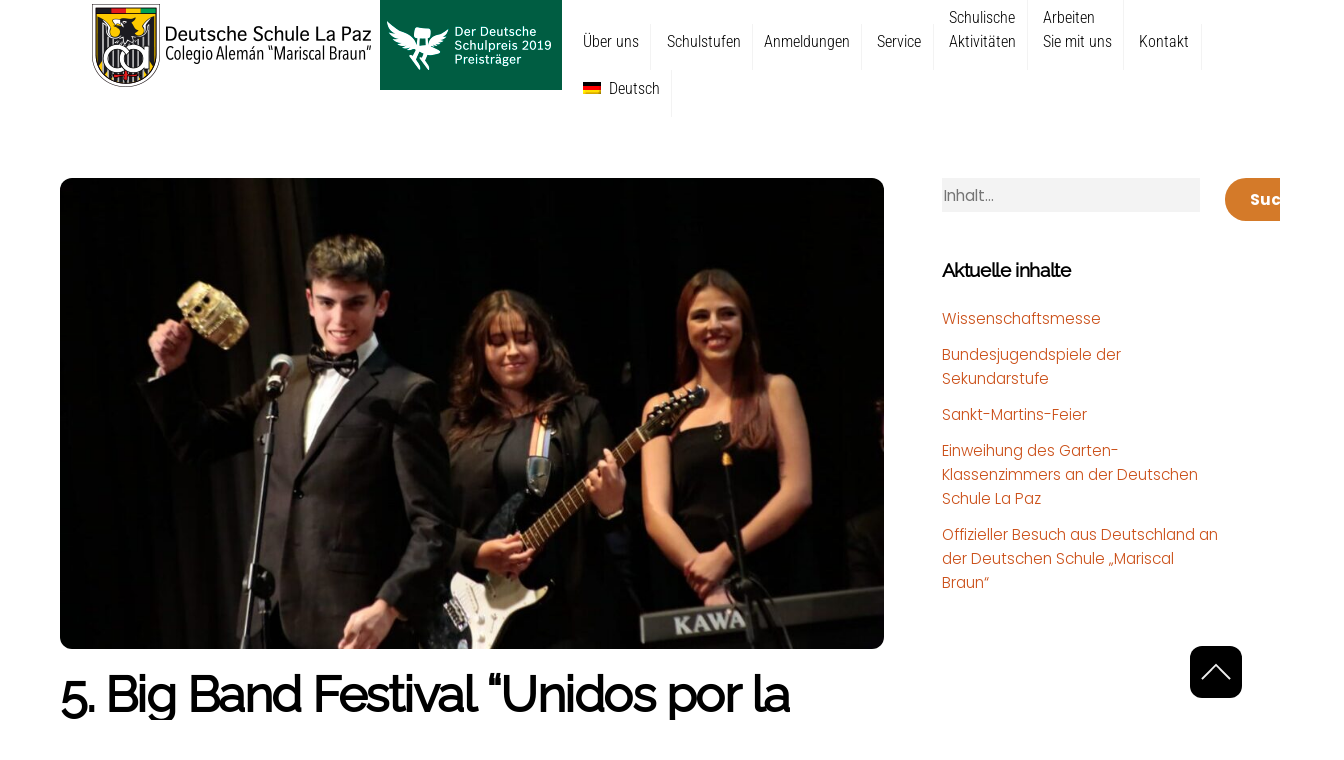

--- FILE ---
content_type: text/html; charset=UTF-8
request_url: https://www.ds-lapaz.edu.bo/nachrichten/primer-dia-del-5to-festival-de-confraternidad-de-orquestas-estudiantiles-de-jazz-unidos-por-la-musica/?lang=de
body_size: 28876
content:
<!DOCTYPE html>
<html lang="de-DE">
<head>
        <meta charset="UTF-8">
        <meta name="viewport" content="width=device-width, initial-scale=1, minimum-scale=1">
        <style id="tb_inline_styles" data-no-optimize="1">@media(min-width:768px){.tb_animation_on{overflow-x:hidden}.themify_builder .wow{visibility:hidden;animation-fill-mode:both}[data-tf-animation]{will-change:transform,opacity,visibility}}.themify_builder .tf_lax_done{transition-duration:.8s;transition-timing-function:cubic-bezier(.165,.84,.44,1)}[data-sticky-active].tb_sticky_scroll_active{z-index:1}[data-sticky-active].tb_sticky_scroll_active .hide-on-stick{display:none}@media(min-width:1025px){.hide-desktop{width:0!important;height:0!important;padding:0!important;visibility:hidden!important;margin:0!important;display:table-column!important;background:0!important;content-visibility:hidden;overflow:hidden!important}}@media(min-width:769px) and (max-width:1024px){.hide-tablet_landscape{width:0!important;height:0!important;padding:0!important;visibility:hidden!important;margin:0!important;display:table-column!important;background:0!important;content-visibility:hidden;overflow:hidden!important}}@media(min-width:601px) and (max-width:768px){.hide-tablet{width:0!important;height:0!important;padding:0!important;visibility:hidden!important;margin:0!important;display:table-column!important;background:0!important;content-visibility:hidden;overflow:hidden!important}}@media(max-width:600px){.hide-mobile{width:0!important;height:0!important;padding:0!important;visibility:hidden!important;margin:0!important;display:table-column!important;background:0!important;content-visibility:hidden;overflow:hidden!important}}@media(max-width:768px){div.module-gallery-grid{--galn:var(--galt)}}@media(max-width:600px){
                .themify_map.tf_map_loaded{width:100%!important}
                .ui.builder_button,.ui.nav li a{padding:.525em 1.15em}
                .fullheight>.row_inner:not(.tb_col_count_1){min-height:0}
                div.module-gallery-grid{--galn:var(--galm);gap:8px}
            }</style><noscript><style>.themify_builder .wow,.wow .tf_lazy{visibility:visible!important}</style></noscript>            <style id="tf_lazy_style" data-no-optimize="1">
                .tf_svg_lazy{
                    content-visibility:auto;
                    background-size:100% 25%!important;
                    background-repeat:no-repeat!important;
                    background-position:0 0, 0 33.4%,0 66.6%,0 100%!important;
                    transition:filter .3s linear!important;
                    filter:blur(25px)!important;                    transform:translateZ(0)
                }
                .tf_svg_lazy_loaded{
                    filter:blur(0)!important
                }
                [data-lazy]:is(.module,.module_row:not(.tb_first)),.module[data-lazy] .ui,.module_row[data-lazy]:not(.tb_first):is(>.row_inner,.module_column[data-lazy],.module_subrow[data-lazy]){
                    background-image:none!important
                }
            </style>
            <noscript>
                <style>
                    .tf_svg_lazy{
                        display:none!important
                    }
                </style>
            </noscript>
                    <style id="tf_lazy_common" data-no-optimize="1">
                        img{
                max-width:100%;
                height:auto
            }
                                    :where(.tf_in_flx,.tf_flx){display:inline-flex;flex-wrap:wrap;place-items:center}
            .tf_fa,:is(em,i) tf-lottie{display:inline-block;vertical-align:middle}:is(em,i) tf-lottie{width:1.5em;height:1.5em}.tf_fa{width:1em;height:1em;stroke-width:0;stroke:currentColor;overflow:visible;fill:currentColor;pointer-events:none;text-rendering:optimizeSpeed;buffered-rendering:static}#tf_svg symbol{overflow:visible}:where(.tf_lazy){position:relative;visibility:visible;display:block;opacity:.3}.wow .tf_lazy:not(.tf_swiper-slide){visibility:hidden;opacity:1}div.tf_audio_lazy audio{visibility:hidden;height:0;display:inline}.mejs-container{visibility:visible}.tf_iframe_lazy{transition:opacity .3s ease-in-out;min-height:10px}:where(.tf_flx),.tf_swiper-wrapper{display:flex}.tf_swiper-slide{flex-shrink:0;opacity:0;width:100%;height:100%}.tf_swiper-wrapper>br,.tf_lazy.tf_swiper-wrapper .tf_lazy:after,.tf_lazy.tf_swiper-wrapper .tf_lazy:before{display:none}.tf_lazy:after,.tf_lazy:before{content:'';display:inline-block;position:absolute;width:10px!important;height:10px!important;margin:0 3px;top:50%!important;inset-inline:auto 50%!important;border-radius:100%;background-color:currentColor;visibility:visible;animation:tf-hrz-loader infinite .75s cubic-bezier(.2,.68,.18,1.08)}.tf_lazy:after{width:6px!important;height:6px!important;inset-inline:50% auto!important;margin-top:3px;animation-delay:-.4s}@keyframes tf-hrz-loader{0%,100%{transform:scale(1);opacity:1}50%{transform:scale(.1);opacity:.6}}.tf_lazy_lightbox{position:fixed;background:rgba(11,11,11,.8);color:#ccc;top:0;left:0;display:flex;align-items:center;justify-content:center;z-index:999}.tf_lazy_lightbox .tf_lazy:after,.tf_lazy_lightbox .tf_lazy:before{background:#fff}.tf_vd_lazy,tf-lottie{display:flex;flex-wrap:wrap}tf-lottie{aspect-ratio:1.777}.tf_w.tf_vd_lazy video{width:100%;height:auto;position:static;object-fit:cover}
        </style>
        <link type="image/png" href="https://www.ds-lapaz.edu.bo/wp-content/uploads/2021/03/fa.png" rel="apple-touch-icon" /><link type="image/png" href="https://www.ds-lapaz.edu.bo/wp-content/uploads/2021/03/fa.png" rel="icon" /><meta name='robots' content='index, follow, max-image-preview:large, max-snippet:-1, max-video-preview:-1' />

	<!-- This site is optimized with the Yoast SEO plugin v26.5 - https://yoast.com/wordpress/plugins/seo/ -->
	<title>5. Big Band Festival &quot;Unidos por la Música&quot; - Colegio Alemán “Mariscal Braun”</title>
	<link rel="canonical" href="https://www.ds-lapaz.edu.bo/nachrichten/primer-dia-del-5to-festival-de-confraternidad-de-orquestas-estudiantiles-de-jazz-unidos-por-la-musica/?lang=de" />
	<meta property="og:locale" content="de_DE" />
	<meta property="og:type" content="article" />
	<meta property="og:title" content="5. Big Band Festival &quot;Unidos por la Música&quot; - Colegio Alemán “Mariscal Braun”" />
	<meta property="og:description" content="Am ersten Tag des Big Band Festivals, organisiert von der Big Band unserer Schule, begeisterten die Big Band Nuestra Señora de La Paz unter Juan Pereira, die Big Band Infantil &#8211; Mariscal Braun und die Big Band Juvenil &#8211; Mariscal Braun das Publikum." />
	<meta property="og:url" content="https://www.ds-lapaz.edu.bo/nachrichten/primer-dia-del-5to-festival-de-confraternidad-de-orquestas-estudiantiles-de-jazz-unidos-por-la-musica/?lang=de" />
	<meta property="og:site_name" content="Colegio Alemán “Mariscal Braun”" />
	<meta property="article:publisher" content="https://www.facebook.com/DSLaPaz" />
	<meta property="article:published_time" content="2023-05-25T13:34:49+00:00" />
	<meta property="article:modified_time" content="2023-05-25T13:36:20+00:00" />
	<meta property="og:image" content="https://www.ds-lapaz.edu.bo/wp-content/uploads/2023/05/WhatsApp-Image-2023-05-24-at-22.13.27-1.jpeg" />
	<meta property="og:image:width" content="1600" />
	<meta property="og:image:height" content="1079" />
	<meta property="og:image:type" content="image/jpeg" />
	<meta name="author" content="Micaela Gaymer" />
	<meta name="twitter:card" content="summary_large_image" />
	<meta name="twitter:label1" content="Written by" />
	<meta name="twitter:data1" content="Micaela Gaymer" />
	<meta name="twitter:label2" content="Est. reading time" />
	<meta name="twitter:data2" content="6 minutes" />
	<script type="application/ld+json" class="yoast-schema-graph">{"@context":"https://schema.org","@graph":[{"@type":"Article","@id":"https://www.ds-lapaz.edu.bo/nachrichten/primer-dia-del-5to-festival-de-confraternidad-de-orquestas-estudiantiles-de-jazz-unidos-por-la-musica/?lang=de#article","isPartOf":{"@id":"https://www.ds-lapaz.edu.bo/nachrichten/primer-dia-del-5to-festival-de-confraternidad-de-orquestas-estudiantiles-de-jazz-unidos-por-la-musica/?lang=de"},"author":{"name":"Micaela Gaymer","@id":"https://www.ds-lapaz.edu.bo/?lang=de#/schema/person/34fb821eebcb39eb88517db150d14c94"},"headline":"5. Big Band Festival &#8220;Unidos por la Música&#8221;","datePublished":"2023-05-25T13:34:49+00:00","dateModified":"2023-05-25T13:36:20+00:00","mainEntityOfPage":{"@id":"https://www.ds-lapaz.edu.bo/nachrichten/primer-dia-del-5to-festival-de-confraternidad-de-orquestas-estudiantiles-de-jazz-unidos-por-la-musica/?lang=de"},"wordCount":52,"commentCount":0,"publisher":{"@id":"https://www.ds-lapaz.edu.bo/?lang=de#organization"},"image":{"@id":"https://www.ds-lapaz.edu.bo/nachrichten/primer-dia-del-5to-festival-de-confraternidad-de-orquestas-estudiantiles-de-jazz-unidos-por-la-musica/?lang=de#primaryimage"},"thumbnailUrl":"https://www.ds-lapaz.edu.bo/wp-content/uploads/2023/05/WhatsApp-Image-2023-05-24-at-22.13.27-1.jpeg","articleSection":["Nachrichten"],"inLanguage":"de-DE","potentialAction":[{"@type":"CommentAction","name":"Comment","target":["https://www.ds-lapaz.edu.bo/nachrichten/primer-dia-del-5to-festival-de-confraternidad-de-orquestas-estudiantiles-de-jazz-unidos-por-la-musica/?lang=de#respond"]}]},{"@type":"WebPage","@id":"https://www.ds-lapaz.edu.bo/nachrichten/primer-dia-del-5to-festival-de-confraternidad-de-orquestas-estudiantiles-de-jazz-unidos-por-la-musica/?lang=de","url":"https://www.ds-lapaz.edu.bo/nachrichten/primer-dia-del-5to-festival-de-confraternidad-de-orquestas-estudiantiles-de-jazz-unidos-por-la-musica/?lang=de","name":"5. Big Band Festival \"Unidos por la Música\" - Colegio Alemán “Mariscal Braun”","isPartOf":{"@id":"https://www.ds-lapaz.edu.bo/?lang=de#website"},"primaryImageOfPage":{"@id":"https://www.ds-lapaz.edu.bo/nachrichten/primer-dia-del-5to-festival-de-confraternidad-de-orquestas-estudiantiles-de-jazz-unidos-por-la-musica/?lang=de#primaryimage"},"image":{"@id":"https://www.ds-lapaz.edu.bo/nachrichten/primer-dia-del-5to-festival-de-confraternidad-de-orquestas-estudiantiles-de-jazz-unidos-por-la-musica/?lang=de#primaryimage"},"thumbnailUrl":"https://www.ds-lapaz.edu.bo/wp-content/uploads/2023/05/WhatsApp-Image-2023-05-24-at-22.13.27-1.jpeg","datePublished":"2023-05-25T13:34:49+00:00","dateModified":"2023-05-25T13:36:20+00:00","breadcrumb":{"@id":"https://www.ds-lapaz.edu.bo/nachrichten/primer-dia-del-5to-festival-de-confraternidad-de-orquestas-estudiantiles-de-jazz-unidos-por-la-musica/?lang=de#breadcrumb"},"inLanguage":"de-DE","potentialAction":[{"@type":"ReadAction","target":["https://www.ds-lapaz.edu.bo/nachrichten/primer-dia-del-5to-festival-de-confraternidad-de-orquestas-estudiantiles-de-jazz-unidos-por-la-musica/?lang=de"]}]},{"@type":"ImageObject","inLanguage":"de-DE","@id":"https://www.ds-lapaz.edu.bo/nachrichten/primer-dia-del-5to-festival-de-confraternidad-de-orquestas-estudiantiles-de-jazz-unidos-por-la-musica/?lang=de#primaryimage","url":"https://www.ds-lapaz.edu.bo/wp-content/uploads/2023/05/WhatsApp-Image-2023-05-24-at-22.13.27-1.jpeg","contentUrl":"https://www.ds-lapaz.edu.bo/wp-content/uploads/2023/05/WhatsApp-Image-2023-05-24-at-22.13.27-1.jpeg","width":1600,"height":1079},{"@type":"BreadcrumbList","@id":"https://www.ds-lapaz.edu.bo/nachrichten/primer-dia-del-5to-festival-de-confraternidad-de-orquestas-estudiantiles-de-jazz-unidos-por-la-musica/?lang=de#breadcrumb","itemListElement":[{"@type":"ListItem","position":1,"name":"Portada","item":"https://www.ds-lapaz.edu.bo/?lang=de"},{"@type":"ListItem","position":2,"name":"5. Big Band Festival &#8220;Unidos por la Música&#8221;"}]},{"@type":"WebSite","@id":"https://www.ds-lapaz.edu.bo/?lang=de#website","url":"https://www.ds-lapaz.edu.bo/?lang=de","name":"Colegio Alemán “Mariscal Braun”","description":"El Colegio Alemán “Mariscal Braun” está a punto de cumplir su primer siglo de existencia, fue fundado el año 1923.","publisher":{"@id":"https://www.ds-lapaz.edu.bo/?lang=de#organization"},"potentialAction":[{"@type":"SearchAction","target":{"@type":"EntryPoint","urlTemplate":"https://www.ds-lapaz.edu.bo/?lang=de?s={search_term_string}"},"query-input":{"@type":"PropertyValueSpecification","valueRequired":true,"valueName":"search_term_string"}}],"inLanguage":"de-DE"},{"@type":"Organization","@id":"https://www.ds-lapaz.edu.bo/?lang=de#organization","name":"Colegio Alemán de La Paz!","url":"https://www.ds-lapaz.edu.bo/?lang=de","logo":{"@type":"ImageObject","inLanguage":"de-DE","@id":"https://www.ds-lapaz.edu.bo/?lang=de#/schema/logo/image/","url":"https://www.ds-lapaz.edu.bo/wp-content/uploads/2021/12/de21.jpg","contentUrl":"https://www.ds-lapaz.edu.bo/wp-content/uploads/2021/12/de21.jpg","width":240,"height":278,"caption":"Colegio Alemán de La Paz!"},"image":{"@id":"https://www.ds-lapaz.edu.bo/?lang=de#/schema/logo/image/"},"sameAs":["https://www.facebook.com/DSLaPaz"]},{"@type":"Person","@id":"https://www.ds-lapaz.edu.bo/?lang=de#/schema/person/34fb821eebcb39eb88517db150d14c94","name":"Micaela Gaymer","image":{"@type":"ImageObject","inLanguage":"de-DE","@id":"https://www.ds-lapaz.edu.bo/?lang=de#/schema/person/image/","url":"https://secure.gravatar.com/avatar/5e9e17fb7563b6e85d44ccdb36758ca264c8756d4cfbd919938f4ad358293e56?s=96&d=mm&r=g","contentUrl":"https://secure.gravatar.com/avatar/5e9e17fb7563b6e85d44ccdb36758ca264c8756d4cfbd919938f4ad358293e56?s=96&d=mm&r=g","caption":"Micaela Gaymer"},"url":"https://www.ds-lapaz.edu.bo/author/m-gaymer/?lang=de"}]}</script>
	<!-- / Yoast SEO plugin. -->


<link rel="alternate" type="application/rss+xml" title="Colegio Alemán “Mariscal Braun” &raquo; Feed" href="https://www.ds-lapaz.edu.bo/feed/?lang=de" />
<link rel="alternate" type="application/rss+xml" title="Colegio Alemán “Mariscal Braun” &raquo; Comments Feed" href="https://www.ds-lapaz.edu.bo/comments/feed/?lang=de" />
<link rel="alternate" type="application/rss+xml" title="Colegio Alemán “Mariscal Braun” &raquo; 5. Big Band Festival &#8220;Unidos por la Música&#8221; Comments Feed" href="https://www.ds-lapaz.edu.bo/nachrichten/primer-dia-del-5to-festival-de-confraternidad-de-orquestas-estudiantiles-de-jazz-unidos-por-la-musica/feed/?lang=de" />
<link rel="alternate" title="oEmbed (JSON)" type="application/json+oembed" href="https://www.ds-lapaz.edu.bo/wp-json/oembed/1.0/embed?url=https%3A%2F%2Fwww.ds-lapaz.edu.bo%2Fnachrichten%2Fprimer-dia-del-5to-festival-de-confraternidad-de-orquestas-estudiantiles-de-jazz-unidos-por-la-musica%2F%3Flang%3Dde" />
<link rel="alternate" title="oEmbed (XML)" type="text/xml+oembed" href="https://www.ds-lapaz.edu.bo/wp-json/oembed/1.0/embed?url=https%3A%2F%2Fwww.ds-lapaz.edu.bo%2Fnachrichten%2Fprimer-dia-del-5to-festival-de-confraternidad-de-orquestas-estudiantiles-de-jazz-unidos-por-la-musica%2F%3Flang%3Dde&#038;format=xml" />
<style id='wp-img-auto-sizes-contain-inline-css'>
img:is([sizes=auto i],[sizes^="auto," i]){contain-intrinsic-size:3000px 1500px}
/*# sourceURL=wp-img-auto-sizes-contain-inline-css */
</style>
<link rel="preload" href="https://www.ds-lapaz.edu.bo/wp-content/plugins/litespeed-cache/assets/css/litespeed-dummy.css?ver=6.9" as="style">
<style id='pdfemb-pdf-embedder-viewer-style-inline-css'>
.wp-block-pdfemb-pdf-embedder-viewer{max-width:none}

/*# sourceURL=https://www.ds-lapaz.edu.bo/wp-content/plugins/pdf-embedder/block/build/style-index.css */
</style>
<style id='global-styles-inline-css'>
:root{--wp--preset--aspect-ratio--square: 1;--wp--preset--aspect-ratio--4-3: 4/3;--wp--preset--aspect-ratio--3-4: 3/4;--wp--preset--aspect-ratio--3-2: 3/2;--wp--preset--aspect-ratio--2-3: 2/3;--wp--preset--aspect-ratio--16-9: 16/9;--wp--preset--aspect-ratio--9-16: 9/16;--wp--preset--color--black: #000000;--wp--preset--color--cyan-bluish-gray: #abb8c3;--wp--preset--color--white: #ffffff;--wp--preset--color--pale-pink: #f78da7;--wp--preset--color--vivid-red: #cf2e2e;--wp--preset--color--luminous-vivid-orange: #ff6900;--wp--preset--color--luminous-vivid-amber: #fcb900;--wp--preset--color--light-green-cyan: #7bdcb5;--wp--preset--color--vivid-green-cyan: #00d084;--wp--preset--color--pale-cyan-blue: #8ed1fc;--wp--preset--color--vivid-cyan-blue: #0693e3;--wp--preset--color--vivid-purple: #9b51e0;--wp--preset--gradient--vivid-cyan-blue-to-vivid-purple: linear-gradient(135deg,rgb(6,147,227) 0%,rgb(155,81,224) 100%);--wp--preset--gradient--light-green-cyan-to-vivid-green-cyan: linear-gradient(135deg,rgb(122,220,180) 0%,rgb(0,208,130) 100%);--wp--preset--gradient--luminous-vivid-amber-to-luminous-vivid-orange: linear-gradient(135deg,rgb(252,185,0) 0%,rgb(255,105,0) 100%);--wp--preset--gradient--luminous-vivid-orange-to-vivid-red: linear-gradient(135deg,rgb(255,105,0) 0%,rgb(207,46,46) 100%);--wp--preset--gradient--very-light-gray-to-cyan-bluish-gray: linear-gradient(135deg,rgb(238,238,238) 0%,rgb(169,184,195) 100%);--wp--preset--gradient--cool-to-warm-spectrum: linear-gradient(135deg,rgb(74,234,220) 0%,rgb(151,120,209) 20%,rgb(207,42,186) 40%,rgb(238,44,130) 60%,rgb(251,105,98) 80%,rgb(254,248,76) 100%);--wp--preset--gradient--blush-light-purple: linear-gradient(135deg,rgb(255,206,236) 0%,rgb(152,150,240) 100%);--wp--preset--gradient--blush-bordeaux: linear-gradient(135deg,rgb(254,205,165) 0%,rgb(254,45,45) 50%,rgb(107,0,62) 100%);--wp--preset--gradient--luminous-dusk: linear-gradient(135deg,rgb(255,203,112) 0%,rgb(199,81,192) 50%,rgb(65,88,208) 100%);--wp--preset--gradient--pale-ocean: linear-gradient(135deg,rgb(255,245,203) 0%,rgb(182,227,212) 50%,rgb(51,167,181) 100%);--wp--preset--gradient--electric-grass: linear-gradient(135deg,rgb(202,248,128) 0%,rgb(113,206,126) 100%);--wp--preset--gradient--midnight: linear-gradient(135deg,rgb(2,3,129) 0%,rgb(40,116,252) 100%);--wp--preset--font-size--small: 13px;--wp--preset--font-size--medium: clamp(14px, 0.875rem + ((1vw - 3.2px) * 0.469), 20px);--wp--preset--font-size--large: clamp(22.041px, 1.378rem + ((1vw - 3.2px) * 1.091), 36px);--wp--preset--font-size--x-large: clamp(25.014px, 1.563rem + ((1vw - 3.2px) * 1.327), 42px);--wp--preset--font-family--system-font: -apple-system,BlinkMacSystemFont,"Segoe UI",Roboto,Oxygen-Sans,Ubuntu,Cantarell,"Helvetica Neue",sans-serif;--wp--preset--spacing--20: 0.44rem;--wp--preset--spacing--30: 0.67rem;--wp--preset--spacing--40: 1rem;--wp--preset--spacing--50: 1.5rem;--wp--preset--spacing--60: 2.25rem;--wp--preset--spacing--70: 3.38rem;--wp--preset--spacing--80: 5.06rem;--wp--preset--shadow--natural: 6px 6px 9px rgba(0, 0, 0, 0.2);--wp--preset--shadow--deep: 12px 12px 50px rgba(0, 0, 0, 0.4);--wp--preset--shadow--sharp: 6px 6px 0px rgba(0, 0, 0, 0.2);--wp--preset--shadow--outlined: 6px 6px 0px -3px rgb(255, 255, 255), 6px 6px rgb(0, 0, 0);--wp--preset--shadow--crisp: 6px 6px 0px rgb(0, 0, 0);}:where(body) { margin: 0; }.wp-site-blocks > .alignleft { float: left; margin-right: 2em; }.wp-site-blocks > .alignright { float: right; margin-left: 2em; }.wp-site-blocks > .aligncenter { justify-content: center; margin-left: auto; margin-right: auto; }:where(.wp-site-blocks) > * { margin-block-start: 24px; margin-block-end: 0; }:where(.wp-site-blocks) > :first-child { margin-block-start: 0; }:where(.wp-site-blocks) > :last-child { margin-block-end: 0; }:root { --wp--style--block-gap: 24px; }:root :where(.is-layout-flow) > :first-child{margin-block-start: 0;}:root :where(.is-layout-flow) > :last-child{margin-block-end: 0;}:root :where(.is-layout-flow) > *{margin-block-start: 24px;margin-block-end: 0;}:root :where(.is-layout-constrained) > :first-child{margin-block-start: 0;}:root :where(.is-layout-constrained) > :last-child{margin-block-end: 0;}:root :where(.is-layout-constrained) > *{margin-block-start: 24px;margin-block-end: 0;}:root :where(.is-layout-flex){gap: 24px;}:root :where(.is-layout-grid){gap: 24px;}.is-layout-flow > .alignleft{float: left;margin-inline-start: 0;margin-inline-end: 2em;}.is-layout-flow > .alignright{float: right;margin-inline-start: 2em;margin-inline-end: 0;}.is-layout-flow > .aligncenter{margin-left: auto !important;margin-right: auto !important;}.is-layout-constrained > .alignleft{float: left;margin-inline-start: 0;margin-inline-end: 2em;}.is-layout-constrained > .alignright{float: right;margin-inline-start: 2em;margin-inline-end: 0;}.is-layout-constrained > .aligncenter{margin-left: auto !important;margin-right: auto !important;}.is-layout-constrained > :where(:not(.alignleft):not(.alignright):not(.alignfull)){margin-left: auto !important;margin-right: auto !important;}body .is-layout-flex{display: flex;}.is-layout-flex{flex-wrap: wrap;align-items: center;}.is-layout-flex > :is(*, div){margin: 0;}body .is-layout-grid{display: grid;}.is-layout-grid > :is(*, div){margin: 0;}body{font-family: var(--wp--preset--font-family--system-font);font-size: var(--wp--preset--font-size--medium);line-height: 1.6;padding-top: 0px;padding-right: 0px;padding-bottom: 0px;padding-left: 0px;}a:where(:not(.wp-element-button)){text-decoration: underline;}:root :where(.wp-element-button, .wp-block-button__link){background-color: #32373c;border-width: 0;color: #fff;font-family: inherit;font-size: inherit;font-style: inherit;font-weight: inherit;letter-spacing: inherit;line-height: inherit;padding-top: calc(0.667em + 2px);padding-right: calc(1.333em + 2px);padding-bottom: calc(0.667em + 2px);padding-left: calc(1.333em + 2px);text-decoration: none;text-transform: inherit;}.has-black-color{color: var(--wp--preset--color--black) !important;}.has-cyan-bluish-gray-color{color: var(--wp--preset--color--cyan-bluish-gray) !important;}.has-white-color{color: var(--wp--preset--color--white) !important;}.has-pale-pink-color{color: var(--wp--preset--color--pale-pink) !important;}.has-vivid-red-color{color: var(--wp--preset--color--vivid-red) !important;}.has-luminous-vivid-orange-color{color: var(--wp--preset--color--luminous-vivid-orange) !important;}.has-luminous-vivid-amber-color{color: var(--wp--preset--color--luminous-vivid-amber) !important;}.has-light-green-cyan-color{color: var(--wp--preset--color--light-green-cyan) !important;}.has-vivid-green-cyan-color{color: var(--wp--preset--color--vivid-green-cyan) !important;}.has-pale-cyan-blue-color{color: var(--wp--preset--color--pale-cyan-blue) !important;}.has-vivid-cyan-blue-color{color: var(--wp--preset--color--vivid-cyan-blue) !important;}.has-vivid-purple-color{color: var(--wp--preset--color--vivid-purple) !important;}.has-black-background-color{background-color: var(--wp--preset--color--black) !important;}.has-cyan-bluish-gray-background-color{background-color: var(--wp--preset--color--cyan-bluish-gray) !important;}.has-white-background-color{background-color: var(--wp--preset--color--white) !important;}.has-pale-pink-background-color{background-color: var(--wp--preset--color--pale-pink) !important;}.has-vivid-red-background-color{background-color: var(--wp--preset--color--vivid-red) !important;}.has-luminous-vivid-orange-background-color{background-color: var(--wp--preset--color--luminous-vivid-orange) !important;}.has-luminous-vivid-amber-background-color{background-color: var(--wp--preset--color--luminous-vivid-amber) !important;}.has-light-green-cyan-background-color{background-color: var(--wp--preset--color--light-green-cyan) !important;}.has-vivid-green-cyan-background-color{background-color: var(--wp--preset--color--vivid-green-cyan) !important;}.has-pale-cyan-blue-background-color{background-color: var(--wp--preset--color--pale-cyan-blue) !important;}.has-vivid-cyan-blue-background-color{background-color: var(--wp--preset--color--vivid-cyan-blue) !important;}.has-vivid-purple-background-color{background-color: var(--wp--preset--color--vivid-purple) !important;}.has-black-border-color{border-color: var(--wp--preset--color--black) !important;}.has-cyan-bluish-gray-border-color{border-color: var(--wp--preset--color--cyan-bluish-gray) !important;}.has-white-border-color{border-color: var(--wp--preset--color--white) !important;}.has-pale-pink-border-color{border-color: var(--wp--preset--color--pale-pink) !important;}.has-vivid-red-border-color{border-color: var(--wp--preset--color--vivid-red) !important;}.has-luminous-vivid-orange-border-color{border-color: var(--wp--preset--color--luminous-vivid-orange) !important;}.has-luminous-vivid-amber-border-color{border-color: var(--wp--preset--color--luminous-vivid-amber) !important;}.has-light-green-cyan-border-color{border-color: var(--wp--preset--color--light-green-cyan) !important;}.has-vivid-green-cyan-border-color{border-color: var(--wp--preset--color--vivid-green-cyan) !important;}.has-pale-cyan-blue-border-color{border-color: var(--wp--preset--color--pale-cyan-blue) !important;}.has-vivid-cyan-blue-border-color{border-color: var(--wp--preset--color--vivid-cyan-blue) !important;}.has-vivid-purple-border-color{border-color: var(--wp--preset--color--vivid-purple) !important;}.has-vivid-cyan-blue-to-vivid-purple-gradient-background{background: var(--wp--preset--gradient--vivid-cyan-blue-to-vivid-purple) !important;}.has-light-green-cyan-to-vivid-green-cyan-gradient-background{background: var(--wp--preset--gradient--light-green-cyan-to-vivid-green-cyan) !important;}.has-luminous-vivid-amber-to-luminous-vivid-orange-gradient-background{background: var(--wp--preset--gradient--luminous-vivid-amber-to-luminous-vivid-orange) !important;}.has-luminous-vivid-orange-to-vivid-red-gradient-background{background: var(--wp--preset--gradient--luminous-vivid-orange-to-vivid-red) !important;}.has-very-light-gray-to-cyan-bluish-gray-gradient-background{background: var(--wp--preset--gradient--very-light-gray-to-cyan-bluish-gray) !important;}.has-cool-to-warm-spectrum-gradient-background{background: var(--wp--preset--gradient--cool-to-warm-spectrum) !important;}.has-blush-light-purple-gradient-background{background: var(--wp--preset--gradient--blush-light-purple) !important;}.has-blush-bordeaux-gradient-background{background: var(--wp--preset--gradient--blush-bordeaux) !important;}.has-luminous-dusk-gradient-background{background: var(--wp--preset--gradient--luminous-dusk) !important;}.has-pale-ocean-gradient-background{background: var(--wp--preset--gradient--pale-ocean) !important;}.has-electric-grass-gradient-background{background: var(--wp--preset--gradient--electric-grass) !important;}.has-midnight-gradient-background{background: var(--wp--preset--gradient--midnight) !important;}.has-small-font-size{font-size: var(--wp--preset--font-size--small) !important;}.has-medium-font-size{font-size: var(--wp--preset--font-size--medium) !important;}.has-large-font-size{font-size: var(--wp--preset--font-size--large) !important;}.has-x-large-font-size{font-size: var(--wp--preset--font-size--x-large) !important;}.has-system-font-font-family{font-family: var(--wp--preset--font-family--system-font) !important;}
:root :where(.wp-block-pullquote){font-size: clamp(0.984em, 0.984rem + ((1vw - 0.2em) * 0.645), 1.5em);line-height: 1.6;}
/*# sourceURL=global-styles-inline-css */
</style>
<link rel="preload" href="https://www.ds-lapaz.edu.bo/wp-content/plugins/sitepress-multilingual-cms/templates/language-switchers/menu-item/style.min.css?ver=1" as="style"><link rel='stylesheet' id='wpml-menu-item-0-css' href='https://www.ds-lapaz.edu.bo/wp-content/plugins/sitepress-multilingual-cms/templates/language-switchers/menu-item/style.min.css?ver=1' media='all' />
<link rel="preload" href="https://www.ds-lapaz.edu.bo/wp-content/plugins/h5p/h5p-php-library/styles/h5p.css?ver=1.16.2" as="style"><link rel='stylesheet' id='h5p-plugin-styles-css' href='https://www.ds-lapaz.edu.bo/wp-content/plugins/h5p/h5p-php-library/styles/h5p.css?ver=1.16.2' media='all' />
<link rel="preload" href="https://www.ds-lapaz.edu.bo/wp-content/plugins/wpml-cms-nav/res/css/cms-navigation-base.css?ver=1.5.6" as="style" media="screen"><link rel='stylesheet' id='cms-navigation-style-base-css' href='https://www.ds-lapaz.edu.bo/wp-content/plugins/wpml-cms-nav/res/css/cms-navigation-base.css?ver=1.5.6' media='screen' />
<link rel="preload" href="https://www.ds-lapaz.edu.bo/wp-content/plugins/wpml-cms-nav/res/css/cms-navigation.css?ver=1.5.6" as="style" media="screen"><link rel='stylesheet' id='cms-navigation-style-css' href='https://www.ds-lapaz.edu.bo/wp-content/plugins/wpml-cms-nav/res/css/cms-navigation.css?ver=1.5.6' media='screen' />
<link rel="preload" href="https://www.ds-lapaz.edu.bo/wp-content/plugins/themify-ptb/public/css/ptb-public.css?ver=2.2.5" as="style"><link rel='stylesheet' id='ptb-css' href='https://www.ds-lapaz.edu.bo/wp-content/plugins/themify-ptb/public/css/ptb-public.css?ver=2.2.5' media='all' />
<script src="https://www.ds-lapaz.edu.bo/wp-includes/js/jquery/jquery.min.js?ver=3.7.1" id="jquery-core-js"></script>
<script src="https://www.ds-lapaz.edu.bo/wp-includes/js/jquery/jquery-migrate.min.js?ver=3.4.1" id="jquery-migrate-js"></script>

<!-- Google tag (gtag.js) snippet added by Site Kit -->
<!-- Google Analytics snippet added by Site Kit -->
<script src="https://www.googletagmanager.com/gtag/js?id=G-MC5BRNRELP" id="google_gtagjs-js" async></script>
<script id="google_gtagjs-js-after">
window.dataLayer = window.dataLayer || [];function gtag(){dataLayer.push(arguments);}
gtag("set","linker",{"domains":["www.ds-lapaz.edu.bo"]});
gtag("js", new Date());
gtag("set", "developer_id.dZTNiMT", true);
gtag("config", "G-MC5BRNRELP");
//# sourceURL=google_gtagjs-js-after
</script>
<script id="ptb-js-extra">
var ptb = {"url":"https://www.ds-lapaz.edu.bo/wp-content/plugins/themify-ptb/public/","ver":"2.2.5","include":"https://www.ds-lapaz.edu.bo/wp-includes/js/","is_themify":"1","jqmeter":"https://www.ds-lapaz.edu.bo/wp-content/plugins/themify-ptb/public/js/jqmeter.min.js","ajaxurl":"https://www.ds-lapaz.edu.bo/wp-admin/admin-ajax.php","lng":"de","map_key":"AIzaSyArxGUdglDDcN6ePeVkQhPZncOLUyJG64","modules":{"gallery":{"js":"https://www.ds-lapaz.edu.bo/wp-content/plugins/themify-ptb/public/js/modules/gallery.js","selector":".ptb_extra_showcase, .ptb_extra_gallery_masonry .ptb_extra_gallery"},"map":{"js":"https://www.ds-lapaz.edu.bo/wp-content/plugins/themify-ptb/public/js/modules/map.js","selector":".ptb_extra_map"},"progress_bar":{"js":"https://www.ds-lapaz.edu.bo/wp-content/plugins/themify-ptb/public/js/modules/progress_bar.js","selector":".ptb_extra_progress_bar"},"rating":{"js":"https://www.ds-lapaz.edu.bo/wp-content/plugins/themify-ptb/public/js/modules/rating.js","selector":".ptb_extra_rating"},"video":{"js":"https://www.ds-lapaz.edu.bo/wp-content/plugins/themify-ptb/public/js/modules/video.js","selector":".ptb_extra_show_video"},"accordion":{"js":"https://www.ds-lapaz.edu.bo/wp-content/plugins/themify-ptb/public/js/modules/accordion.js","selector":".ptb_extra_accordion"},"lightbox":{"js":"https://www.ds-lapaz.edu.bo/wp-content/plugins/themify-ptb/public/js/modules/lightbox.js","selector":".ptb_lightbox, .ptb_extra_lightbox, .ptb_extra_video_lightbox"},"masonry":{"js":"https://www.ds-lapaz.edu.bo/wp-content/plugins/themify-ptb/public/js/modules/masonry.js","selector":".ptb_masonry"},"post_filter":{"js":"https://www.ds-lapaz.edu.bo/wp-content/plugins/themify-ptb/public/js/modules/post_filter.js","selector":".ptb-post-filter"}}};
//# sourceURL=ptb-js-extra
</script>
<script defer="defer" src="https://www.ds-lapaz.edu.bo/wp-content/plugins/themify-ptb/public/js/ptb-public.js?ver=2.2.5" id="ptb-js"></script>
<link rel="https://api.w.org/" href="https://www.ds-lapaz.edu.bo/wp-json/" /><link rel="alternate" title="JSON" type="application/json" href="https://www.ds-lapaz.edu.bo/wp-json/wp/v2/posts/19277" /><link rel="EditURI" type="application/rsd+xml" title="RSD" href="https://www.ds-lapaz.edu.bo/xmlrpc.php?rsd" />
<meta name="generator" content="WordPress 6.9" />
<link rel='shortlink' href='https://www.ds-lapaz.edu.bo/?p=19277&#038;lang=de' />
<meta name="generator" content="WPML ver:4.8.6 stt:3,2;" />
<meta name="generator" content="Site Kit by Google 1.167.0" />
	<style>
	@keyframes themifyAnimatedBG{
		0%{background-color:#33baab}100%{background-color:#e33b9e}50%{background-color:#4961d7}33.3%{background-color:#2ea85c}25%{background-color:#2bb8ed}20%{background-color:#dd5135}
	}
	.module_row.animated-bg{
		animation:themifyAnimatedBG 30000ms infinite alternate
	}
	</style>
			<style>:root{--builder-tiles-gutter:0px}</style>
		<link rel="icon" href="https://www.ds-lapaz.edu.bo/wp-content/uploads/2021/03/cropped-fa-32x32.png" sizes="32x32" />
<link rel="icon" href="https://www.ds-lapaz.edu.bo/wp-content/uploads/2021/03/cropped-fa-192x192.png" sizes="192x192" />
<link rel="apple-touch-icon" href="https://www.ds-lapaz.edu.bo/wp-content/uploads/2021/03/cropped-fa-180x180.png" />
<meta name="msapplication-TileImage" content="https://www.ds-lapaz.edu.bo/wp-content/uploads/2021/03/cropped-fa-270x270.png" />
<link rel="prefetch" href="https://www.ds-lapaz.edu.bo/wp-content/themes/themify-ultra/js/themify-script.js?ver=8.0.7" as="script" fetchpriority="low"><link rel="prefetch" href="https://www.ds-lapaz.edu.bo/wp-content/themes/themify-ultra/themify/js/modules/themify-sidemenu.js?ver=8.1.9" as="script" fetchpriority="low"><link rel="preload" href="https://www.ds-lapaz.edu.bo/wp-content/uploads/2021/09/dea21.png" as="image"><link rel="preload" href="https://www.ds-lapaz.edu.bo/wp-content/themes/themify-ultra/themify/themify-builder/js/themify-builder-script.js?ver=8.1.9" as="script" fetchpriority="low"><style id="tf_gf_fonts_style">@font-face{font-family:'Poppins';font-style:italic;font-weight:300;font-display:swap;src:url(https://fonts.gstatic.com/s/poppins/v24/pxiDyp8kv8JHgFVrJJLm21lVFteOcEg.woff2) format('woff2');unicode-range:U+0900-097F,U+1CD0-1CF9,U+200C-200D,U+20A8,U+20B9,U+20F0,U+25CC,U+A830-A839,U+A8E0-A8FF,U+11B00-11B09;}@font-face{font-family:'Poppins';font-style:italic;font-weight:300;font-display:swap;src:url(https://fonts.gstatic.com/s/poppins/v24/pxiDyp8kv8JHgFVrJJLm21lVGdeOcEg.woff2) format('woff2');unicode-range:U+0100-02BA,U+02BD-02C5,U+02C7-02CC,U+02CE-02D7,U+02DD-02FF,U+0304,U+0308,U+0329,U+1D00-1DBF,U+1E00-1E9F,U+1EF2-1EFF,U+2020,U+20A0-20AB,U+20AD-20C0,U+2113,U+2C60-2C7F,U+A720-A7FF;}@font-face{font-family:'Poppins';font-style:italic;font-weight:300;font-display:swap;src:url(https://fonts.gstatic.com/s/poppins/v24/pxiDyp8kv8JHgFVrJJLm21lVF9eO.woff2) format('woff2');unicode-range:U+0000-00FF,U+0131,U+0152-0153,U+02BB-02BC,U+02C6,U+02DA,U+02DC,U+0304,U+0308,U+0329,U+2000-206F,U+20AC,U+2122,U+2191,U+2193,U+2212,U+2215,U+FEFF,U+FFFD;}@font-face{font-family:'Poppins';font-style:italic;font-display:swap;src:url(https://fonts.gstatic.com/s/poppins/v24/pxiGyp8kv8JHgFVrJJLucXtAKPY.woff2) format('woff2');unicode-range:U+0900-097F,U+1CD0-1CF9,U+200C-200D,U+20A8,U+20B9,U+20F0,U+25CC,U+A830-A839,U+A8E0-A8FF,U+11B00-11B09;}@font-face{font-family:'Poppins';font-style:italic;font-display:swap;src:url(https://fonts.gstatic.com/s/poppins/v24/pxiGyp8kv8JHgFVrJJLufntAKPY.woff2) format('woff2');unicode-range:U+0100-02BA,U+02BD-02C5,U+02C7-02CC,U+02CE-02D7,U+02DD-02FF,U+0304,U+0308,U+0329,U+1D00-1DBF,U+1E00-1E9F,U+1EF2-1EFF,U+2020,U+20A0-20AB,U+20AD-20C0,U+2113,U+2C60-2C7F,U+A720-A7FF;}@font-face{font-family:'Poppins';font-style:italic;font-display:swap;src:url(https://fonts.gstatic.com/s/poppins/v24/pxiGyp8kv8JHgFVrJJLucHtA.woff2) format('woff2');unicode-range:U+0000-00FF,U+0131,U+0152-0153,U+02BB-02BC,U+02C6,U+02DA,U+02DC,U+0304,U+0308,U+0329,U+2000-206F,U+20AC,U+2122,U+2191,U+2193,U+2212,U+2215,U+FEFF,U+FFFD;}@font-face{font-family:'Poppins';font-style:italic;font-weight:700;font-display:swap;src:url(https://fonts.gstatic.com/s/poppins/v24/pxiDyp8kv8JHgFVrJJLmy15VFteOcEg.woff2) format('woff2');unicode-range:U+0900-097F,U+1CD0-1CF9,U+200C-200D,U+20A8,U+20B9,U+20F0,U+25CC,U+A830-A839,U+A8E0-A8FF,U+11B00-11B09;}@font-face{font-family:'Poppins';font-style:italic;font-weight:700;font-display:swap;src:url(https://fonts.gstatic.com/s/poppins/v24/pxiDyp8kv8JHgFVrJJLmy15VGdeOcEg.woff2) format('woff2');unicode-range:U+0100-02BA,U+02BD-02C5,U+02C7-02CC,U+02CE-02D7,U+02DD-02FF,U+0304,U+0308,U+0329,U+1D00-1DBF,U+1E00-1E9F,U+1EF2-1EFF,U+2020,U+20A0-20AB,U+20AD-20C0,U+2113,U+2C60-2C7F,U+A720-A7FF;}@font-face{font-family:'Poppins';font-style:italic;font-weight:700;font-display:swap;src:url(https://fonts.gstatic.com/s/poppins/v24/pxiDyp8kv8JHgFVrJJLmy15VF9eO.woff2) format('woff2');unicode-range:U+0000-00FF,U+0131,U+0152-0153,U+02BB-02BC,U+02C6,U+02DA,U+02DC,U+0304,U+0308,U+0329,U+2000-206F,U+20AC,U+2122,U+2191,U+2193,U+2212,U+2215,U+FEFF,U+FFFD;}@font-face{font-family:'Poppins';font-weight:300;font-display:swap;src:url(https://fonts.gstatic.com/s/poppins/v24/pxiByp8kv8JHgFVrLDz8Z11lFc-K.woff2) format('woff2');unicode-range:U+0900-097F,U+1CD0-1CF9,U+200C-200D,U+20A8,U+20B9,U+20F0,U+25CC,U+A830-A839,U+A8E0-A8FF,U+11B00-11B09;}@font-face{font-family:'Poppins';font-weight:300;font-display:swap;src:url(https://fonts.gstatic.com/s/poppins/v24/pxiByp8kv8JHgFVrLDz8Z1JlFc-K.woff2) format('woff2');unicode-range:U+0100-02BA,U+02BD-02C5,U+02C7-02CC,U+02CE-02D7,U+02DD-02FF,U+0304,U+0308,U+0329,U+1D00-1DBF,U+1E00-1E9F,U+1EF2-1EFF,U+2020,U+20A0-20AB,U+20AD-20C0,U+2113,U+2C60-2C7F,U+A720-A7FF;}@font-face{font-family:'Poppins';font-weight:300;font-display:swap;src:url(https://fonts.gstatic.com/s/poppins/v24/pxiByp8kv8JHgFVrLDz8Z1xlFQ.woff2) format('woff2');unicode-range:U+0000-00FF,U+0131,U+0152-0153,U+02BB-02BC,U+02C6,U+02DA,U+02DC,U+0304,U+0308,U+0329,U+2000-206F,U+20AC,U+2122,U+2191,U+2193,U+2212,U+2215,U+FEFF,U+FFFD;}@font-face{font-family:'Poppins';font-display:swap;src:url(https://fonts.gstatic.com/s/poppins/v24/pxiEyp8kv8JHgFVrJJbecmNE.woff2) format('woff2');unicode-range:U+0900-097F,U+1CD0-1CF9,U+200C-200D,U+20A8,U+20B9,U+20F0,U+25CC,U+A830-A839,U+A8E0-A8FF,U+11B00-11B09;}@font-face{font-family:'Poppins';font-display:swap;src:url(https://fonts.gstatic.com/s/poppins/v24/pxiEyp8kv8JHgFVrJJnecmNE.woff2) format('woff2');unicode-range:U+0100-02BA,U+02BD-02C5,U+02C7-02CC,U+02CE-02D7,U+02DD-02FF,U+0304,U+0308,U+0329,U+1D00-1DBF,U+1E00-1E9F,U+1EF2-1EFF,U+2020,U+20A0-20AB,U+20AD-20C0,U+2113,U+2C60-2C7F,U+A720-A7FF;}@font-face{font-family:'Poppins';font-display:swap;src:url(https://fonts.gstatic.com/s/poppins/v24/pxiEyp8kv8JHgFVrJJfecg.woff2) format('woff2');unicode-range:U+0000-00FF,U+0131,U+0152-0153,U+02BB-02BC,U+02C6,U+02DA,U+02DC,U+0304,U+0308,U+0329,U+2000-206F,U+20AC,U+2122,U+2191,U+2193,U+2212,U+2215,U+FEFF,U+FFFD;}@font-face{font-family:'Poppins';font-weight:700;font-display:swap;src:url(https://fonts.gstatic.com/s/poppins/v24/pxiByp8kv8JHgFVrLCz7Z11lFc-K.woff2) format('woff2');unicode-range:U+0900-097F,U+1CD0-1CF9,U+200C-200D,U+20A8,U+20B9,U+20F0,U+25CC,U+A830-A839,U+A8E0-A8FF,U+11B00-11B09;}@font-face{font-family:'Poppins';font-weight:700;font-display:swap;src:url(https://fonts.gstatic.com/s/poppins/v24/pxiByp8kv8JHgFVrLCz7Z1JlFc-K.woff2) format('woff2');unicode-range:U+0100-02BA,U+02BD-02C5,U+02C7-02CC,U+02CE-02D7,U+02DD-02FF,U+0304,U+0308,U+0329,U+1D00-1DBF,U+1E00-1E9F,U+1EF2-1EFF,U+2020,U+20A0-20AB,U+20AD-20C0,U+2113,U+2C60-2C7F,U+A720-A7FF;}@font-face{font-family:'Poppins';font-weight:700;font-display:swap;src:url(https://fonts.gstatic.com/s/poppins/v24/pxiByp8kv8JHgFVrLCz7Z1xlFQ.woff2) format('woff2');unicode-range:U+0000-00FF,U+0131,U+0152-0153,U+02BB-02BC,U+02C6,U+02DA,U+02DC,U+0304,U+0308,U+0329,U+2000-206F,U+20AC,U+2122,U+2191,U+2193,U+2212,U+2215,U+FEFF,U+FFFD;}@font-face{font-family:'Public Sans';font-style:italic;font-display:swap;src:url(https://fonts.gstatic.com/s/publicsans/v21/ijwTs572Xtc6ZYQws9YVwnNDTJPax9k0.woff2) format('woff2');unicode-range:U+0102-0103,U+0110-0111,U+0128-0129,U+0168-0169,U+01A0-01A1,U+01AF-01B0,U+0300-0301,U+0303-0304,U+0308-0309,U+0323,U+0329,U+1EA0-1EF9,U+20AB;}@font-face{font-family:'Public Sans';font-style:italic;font-display:swap;src:url(https://fonts.gstatic.com/s/publicsans/v21/ijwTs572Xtc6ZYQws9YVwnNDTJLax9k0.woff2) format('woff2');unicode-range:U+0100-02BA,U+02BD-02C5,U+02C7-02CC,U+02CE-02D7,U+02DD-02FF,U+0304,U+0308,U+0329,U+1D00-1DBF,U+1E00-1E9F,U+1EF2-1EFF,U+2020,U+20A0-20AB,U+20AD-20C0,U+2113,U+2C60-2C7F,U+A720-A7FF;}@font-face{font-family:'Public Sans';font-style:italic;font-display:swap;src:url(https://fonts.gstatic.com/s/publicsans/v21/ijwTs572Xtc6ZYQws9YVwnNDTJzaxw.woff2) format('woff2');unicode-range:U+0000-00FF,U+0131,U+0152-0153,U+02BB-02BC,U+02C6,U+02DA,U+02DC,U+0304,U+0308,U+0329,U+2000-206F,U+20AC,U+2122,U+2191,U+2193,U+2212,U+2215,U+FEFF,U+FFFD;}@font-face{font-family:'Public Sans';font-style:italic;font-weight:600;font-display:swap;src:url(https://fonts.gstatic.com/s/publicsans/v21/ijwTs572Xtc6ZYQws9YVwnNDTJPax9k0.woff2) format('woff2');unicode-range:U+0102-0103,U+0110-0111,U+0128-0129,U+0168-0169,U+01A0-01A1,U+01AF-01B0,U+0300-0301,U+0303-0304,U+0308-0309,U+0323,U+0329,U+1EA0-1EF9,U+20AB;}@font-face{font-family:'Public Sans';font-style:italic;font-weight:600;font-display:swap;src:url(https://fonts.gstatic.com/s/publicsans/v21/ijwTs572Xtc6ZYQws9YVwnNDTJLax9k0.woff2) format('woff2');unicode-range:U+0100-02BA,U+02BD-02C5,U+02C7-02CC,U+02CE-02D7,U+02DD-02FF,U+0304,U+0308,U+0329,U+1D00-1DBF,U+1E00-1E9F,U+1EF2-1EFF,U+2020,U+20A0-20AB,U+20AD-20C0,U+2113,U+2C60-2C7F,U+A720-A7FF;}@font-face{font-family:'Public Sans';font-style:italic;font-weight:600;font-display:swap;src:url(https://fonts.gstatic.com/s/publicsans/v21/ijwTs572Xtc6ZYQws9YVwnNDTJzaxw.woff2) format('woff2');unicode-range:U+0000-00FF,U+0131,U+0152-0153,U+02BB-02BC,U+02C6,U+02DA,U+02DC,U+0304,U+0308,U+0329,U+2000-206F,U+20AC,U+2122,U+2191,U+2193,U+2212,U+2215,U+FEFF,U+FFFD;}@font-face{font-family:'Public Sans';font-style:italic;font-weight:700;font-display:swap;src:url(https://fonts.gstatic.com/s/publicsans/v21/ijwTs572Xtc6ZYQws9YVwnNDTJPax9k0.woff2) format('woff2');unicode-range:U+0102-0103,U+0110-0111,U+0128-0129,U+0168-0169,U+01A0-01A1,U+01AF-01B0,U+0300-0301,U+0303-0304,U+0308-0309,U+0323,U+0329,U+1EA0-1EF9,U+20AB;}@font-face{font-family:'Public Sans';font-style:italic;font-weight:700;font-display:swap;src:url(https://fonts.gstatic.com/s/publicsans/v21/ijwTs572Xtc6ZYQws9YVwnNDTJLax9k0.woff2) format('woff2');unicode-range:U+0100-02BA,U+02BD-02C5,U+02C7-02CC,U+02CE-02D7,U+02DD-02FF,U+0304,U+0308,U+0329,U+1D00-1DBF,U+1E00-1E9F,U+1EF2-1EFF,U+2020,U+20A0-20AB,U+20AD-20C0,U+2113,U+2C60-2C7F,U+A720-A7FF;}@font-face{font-family:'Public Sans';font-style:italic;font-weight:700;font-display:swap;src:url(https://fonts.gstatic.com/s/publicsans/v21/ijwTs572Xtc6ZYQws9YVwnNDTJzaxw.woff2) format('woff2');unicode-range:U+0000-00FF,U+0131,U+0152-0153,U+02BB-02BC,U+02C6,U+02DA,U+02DC,U+0304,U+0308,U+0329,U+2000-206F,U+20AC,U+2122,U+2191,U+2193,U+2212,U+2215,U+FEFF,U+FFFD;}@font-face{font-family:'Public Sans';font-display:swap;src:url(https://fonts.gstatic.com/s/publicsans/v21/ijwRs572Xtc6ZYQws9YVwnNJfJ7Cww.woff2) format('woff2');unicode-range:U+0102-0103,U+0110-0111,U+0128-0129,U+0168-0169,U+01A0-01A1,U+01AF-01B0,U+0300-0301,U+0303-0304,U+0308-0309,U+0323,U+0329,U+1EA0-1EF9,U+20AB;}@font-face{font-family:'Public Sans';font-display:swap;src:url(https://fonts.gstatic.com/s/publicsans/v21/ijwRs572Xtc6ZYQws9YVwnNIfJ7Cww.woff2) format('woff2');unicode-range:U+0100-02BA,U+02BD-02C5,U+02C7-02CC,U+02CE-02D7,U+02DD-02FF,U+0304,U+0308,U+0329,U+1D00-1DBF,U+1E00-1E9F,U+1EF2-1EFF,U+2020,U+20A0-20AB,U+20AD-20C0,U+2113,U+2C60-2C7F,U+A720-A7FF;}@font-face{font-family:'Public Sans';font-display:swap;src:url(https://fonts.gstatic.com/s/publicsans/v21/ijwRs572Xtc6ZYQws9YVwnNGfJ4.woff2) format('woff2');unicode-range:U+0000-00FF,U+0131,U+0152-0153,U+02BB-02BC,U+02C6,U+02DA,U+02DC,U+0304,U+0308,U+0329,U+2000-206F,U+20AC,U+2122,U+2191,U+2193,U+2212,U+2215,U+FEFF,U+FFFD;}@font-face{font-family:'Public Sans';font-weight:600;font-display:swap;src:url(https://fonts.gstatic.com/s/publicsans/v21/ijwRs572Xtc6ZYQws9YVwnNJfJ7Cww.woff2) format('woff2');unicode-range:U+0102-0103,U+0110-0111,U+0128-0129,U+0168-0169,U+01A0-01A1,U+01AF-01B0,U+0300-0301,U+0303-0304,U+0308-0309,U+0323,U+0329,U+1EA0-1EF9,U+20AB;}@font-face{font-family:'Public Sans';font-weight:600;font-display:swap;src:url(https://fonts.gstatic.com/s/publicsans/v21/ijwRs572Xtc6ZYQws9YVwnNIfJ7Cww.woff2) format('woff2');unicode-range:U+0100-02BA,U+02BD-02C5,U+02C7-02CC,U+02CE-02D7,U+02DD-02FF,U+0304,U+0308,U+0329,U+1D00-1DBF,U+1E00-1E9F,U+1EF2-1EFF,U+2020,U+20A0-20AB,U+20AD-20C0,U+2113,U+2C60-2C7F,U+A720-A7FF;}@font-face{font-family:'Public Sans';font-weight:600;font-display:swap;src:url(https://fonts.gstatic.com/s/publicsans/v21/ijwRs572Xtc6ZYQws9YVwnNGfJ4.woff2) format('woff2');unicode-range:U+0000-00FF,U+0131,U+0152-0153,U+02BB-02BC,U+02C6,U+02DA,U+02DC,U+0304,U+0308,U+0329,U+2000-206F,U+20AC,U+2122,U+2191,U+2193,U+2212,U+2215,U+FEFF,U+FFFD;}@font-face{font-family:'Public Sans';font-weight:700;font-display:swap;src:url(https://fonts.gstatic.com/s/publicsans/v21/ijwRs572Xtc6ZYQws9YVwnNJfJ7Cww.woff2) format('woff2');unicode-range:U+0102-0103,U+0110-0111,U+0128-0129,U+0168-0169,U+01A0-01A1,U+01AF-01B0,U+0300-0301,U+0303-0304,U+0308-0309,U+0323,U+0329,U+1EA0-1EF9,U+20AB;}@font-face{font-family:'Public Sans';font-weight:700;font-display:swap;src:url(https://fonts.gstatic.com/s/publicsans/v21/ijwRs572Xtc6ZYQws9YVwnNIfJ7Cww.woff2) format('woff2');unicode-range:U+0100-02BA,U+02BD-02C5,U+02C7-02CC,U+02CE-02D7,U+02DD-02FF,U+0304,U+0308,U+0329,U+1D00-1DBF,U+1E00-1E9F,U+1EF2-1EFF,U+2020,U+20A0-20AB,U+20AD-20C0,U+2113,U+2C60-2C7F,U+A720-A7FF;}@font-face{font-family:'Public Sans';font-weight:700;font-display:swap;src:url(https://fonts.gstatic.com/s/publicsans/v21/ijwRs572Xtc6ZYQws9YVwnNGfJ4.woff2) format('woff2');unicode-range:U+0000-00FF,U+0131,U+0152-0153,U+02BB-02BC,U+02C6,U+02DA,U+02DC,U+0304,U+0308,U+0329,U+2000-206F,U+20AC,U+2122,U+2191,U+2193,U+2212,U+2215,U+FEFF,U+FFFD;}@font-face{font-family:'Raleway';font-style:italic;font-display:swap;src:url(https://fonts.gstatic.com/s/raleway/v37/1Pt_g8zYS_SKggPNyCgSQamb1W0lwk4S4WjMDr4fIA9c.woff2) format('woff2');unicode-range:U+0460-052F,U+1C80-1C8A,U+20B4,U+2DE0-2DFF,U+A640-A69F,U+FE2E-FE2F;}@font-face{font-family:'Raleway';font-style:italic;font-display:swap;src:url(https://fonts.gstatic.com/s/raleway/v37/1Pt_g8zYS_SKggPNyCgSQamb1W0lwk4S4WjMDrcfIA9c.woff2) format('woff2');unicode-range:U+0301,U+0400-045F,U+0490-0491,U+04B0-04B1,U+2116;}@font-face{font-family:'Raleway';font-style:italic;font-display:swap;src:url(https://fonts.gstatic.com/s/raleway/v37/1Pt_g8zYS_SKggPNyCgSQamb1W0lwk4S4WjMDrwfIA9c.woff2) format('woff2');unicode-range:U+0102-0103,U+0110-0111,U+0128-0129,U+0168-0169,U+01A0-01A1,U+01AF-01B0,U+0300-0301,U+0303-0304,U+0308-0309,U+0323,U+0329,U+1EA0-1EF9,U+20AB;}@font-face{font-family:'Raleway';font-style:italic;font-display:swap;src:url(https://fonts.gstatic.com/s/raleway/v37/1Pt_g8zYS_SKggPNyCgSQamb1W0lwk4S4WjMDr0fIA9c.woff2) format('woff2');unicode-range:U+0100-02BA,U+02BD-02C5,U+02C7-02CC,U+02CE-02D7,U+02DD-02FF,U+0304,U+0308,U+0329,U+1D00-1DBF,U+1E00-1E9F,U+1EF2-1EFF,U+2020,U+20A0-20AB,U+20AD-20C0,U+2113,U+2C60-2C7F,U+A720-A7FF;}@font-face{font-family:'Raleway';font-style:italic;font-display:swap;src:url(https://fonts.gstatic.com/s/raleway/v37/1Pt_g8zYS_SKggPNyCgSQamb1W0lwk4S4WjMDrMfIA.woff2) format('woff2');unicode-range:U+0000-00FF,U+0131,U+0152-0153,U+02BB-02BC,U+02C6,U+02DA,U+02DC,U+0304,U+0308,U+0329,U+2000-206F,U+20AC,U+2122,U+2191,U+2193,U+2212,U+2215,U+FEFF,U+FFFD;}@font-face{font-family:'Raleway';font-display:swap;src:url(https://fonts.gstatic.com/s/raleway/v37/1Ptxg8zYS_SKggPN4iEgvnHyvveLxVvaorCFPrEHJA.woff2) format('woff2');unicode-range:U+0460-052F,U+1C80-1C8A,U+20B4,U+2DE0-2DFF,U+A640-A69F,U+FE2E-FE2F;}@font-face{font-family:'Raleway';font-display:swap;src:url(https://fonts.gstatic.com/s/raleway/v37/1Ptxg8zYS_SKggPN4iEgvnHyvveLxVvaorCMPrEHJA.woff2) format('woff2');unicode-range:U+0301,U+0400-045F,U+0490-0491,U+04B0-04B1,U+2116;}@font-face{font-family:'Raleway';font-display:swap;src:url(https://fonts.gstatic.com/s/raleway/v37/1Ptxg8zYS_SKggPN4iEgvnHyvveLxVvaorCHPrEHJA.woff2) format('woff2');unicode-range:U+0102-0103,U+0110-0111,U+0128-0129,U+0168-0169,U+01A0-01A1,U+01AF-01B0,U+0300-0301,U+0303-0304,U+0308-0309,U+0323,U+0329,U+1EA0-1EF9,U+20AB;}@font-face{font-family:'Raleway';font-display:swap;src:url(https://fonts.gstatic.com/s/raleway/v37/1Ptxg8zYS_SKggPN4iEgvnHyvveLxVvaorCGPrEHJA.woff2) format('woff2');unicode-range:U+0100-02BA,U+02BD-02C5,U+02C7-02CC,U+02CE-02D7,U+02DD-02FF,U+0304,U+0308,U+0329,U+1D00-1DBF,U+1E00-1E9F,U+1EF2-1EFF,U+2020,U+20A0-20AB,U+20AD-20C0,U+2113,U+2C60-2C7F,U+A720-A7FF;}@font-face{font-family:'Raleway';font-display:swap;src:url(https://fonts.gstatic.com/s/raleway/v37/1Ptxg8zYS_SKggPN4iEgvnHyvveLxVvaorCIPrE.woff2) format('woff2');unicode-range:U+0000-00FF,U+0131,U+0152-0153,U+02BB-02BC,U+02C6,U+02DA,U+02DC,U+0304,U+0308,U+0329,U+2000-206F,U+20AC,U+2122,U+2191,U+2193,U+2212,U+2215,U+FEFF,U+FFFD;}@font-face{font-family:'Roboto Condensed';font-style:italic;font-weight:300;font-display:swap;src:url(https://fonts.gstatic.com/s/robotocondensed/v31/ieVj2ZhZI2eCN5jzbjEETS9weq8-19eLAgM9UvI.woff2) format('woff2');unicode-range:U+0460-052F,U+1C80-1C8A,U+20B4,U+2DE0-2DFF,U+A640-A69F,U+FE2E-FE2F;}@font-face{font-family:'Roboto Condensed';font-style:italic;font-weight:300;font-display:swap;src:url(https://fonts.gstatic.com/s/robotocondensed/v31/ieVj2ZhZI2eCN5jzbjEETS9weq8-19eLCwM9UvI.woff2) format('woff2');unicode-range:U+0301,U+0400-045F,U+0490-0491,U+04B0-04B1,U+2116;}@font-face{font-family:'Roboto Condensed';font-style:italic;font-weight:300;font-display:swap;src:url(https://fonts.gstatic.com/s/robotocondensed/v31/ieVj2ZhZI2eCN5jzbjEETS9weq8-19eLAwM9UvI.woff2) format('woff2');unicode-range:U+1F00-1FFF;}@font-face{font-family:'Roboto Condensed';font-style:italic;font-weight:300;font-display:swap;src:url(https://fonts.gstatic.com/s/robotocondensed/v31/ieVj2ZhZI2eCN5jzbjEETS9weq8-19eLDAM9UvI.woff2) format('woff2');unicode-range:U+0370-0377,U+037A-037F,U+0384-038A,U+038C,U+038E-03A1,U+03A3-03FF;}@font-face{font-family:'Roboto Condensed';font-style:italic;font-weight:300;font-display:swap;src:url(https://fonts.gstatic.com/s/robotocondensed/v31/ieVj2ZhZI2eCN5jzbjEETS9weq8-19eLAAM9UvI.woff2) format('woff2');unicode-range:U+0102-0103,U+0110-0111,U+0128-0129,U+0168-0169,U+01A0-01A1,U+01AF-01B0,U+0300-0301,U+0303-0304,U+0308-0309,U+0323,U+0329,U+1EA0-1EF9,U+20AB;}@font-face{font-family:'Roboto Condensed';font-style:italic;font-weight:300;font-display:swap;src:url(https://fonts.gstatic.com/s/robotocondensed/v31/ieVj2ZhZI2eCN5jzbjEETS9weq8-19eLAQM9UvI.woff2) format('woff2');unicode-range:U+0100-02BA,U+02BD-02C5,U+02C7-02CC,U+02CE-02D7,U+02DD-02FF,U+0304,U+0308,U+0329,U+1D00-1DBF,U+1E00-1E9F,U+1EF2-1EFF,U+2020,U+20A0-20AB,U+20AD-20C0,U+2113,U+2C60-2C7F,U+A720-A7FF;}@font-face{font-family:'Roboto Condensed';font-style:italic;font-weight:300;font-display:swap;src:url(https://fonts.gstatic.com/s/robotocondensed/v31/ieVj2ZhZI2eCN5jzbjEETS9weq8-19eLDwM9.woff2) format('woff2');unicode-range:U+0000-00FF,U+0131,U+0152-0153,U+02BB-02BC,U+02C6,U+02DA,U+02DC,U+0304,U+0308,U+0329,U+2000-206F,U+20AC,U+2122,U+2191,U+2193,U+2212,U+2215,U+FEFF,U+FFFD;}@font-face{font-family:'Roboto Condensed';font-style:italic;font-display:swap;src:url(https://fonts.gstatic.com/s/robotocondensed/v31/ieVj2ZhZI2eCN5jzbjEETS9weq8-19eLAgM9UvI.woff2) format('woff2');unicode-range:U+0460-052F,U+1C80-1C8A,U+20B4,U+2DE0-2DFF,U+A640-A69F,U+FE2E-FE2F;}@font-face{font-family:'Roboto Condensed';font-style:italic;font-display:swap;src:url(https://fonts.gstatic.com/s/robotocondensed/v31/ieVj2ZhZI2eCN5jzbjEETS9weq8-19eLCwM9UvI.woff2) format('woff2');unicode-range:U+0301,U+0400-045F,U+0490-0491,U+04B0-04B1,U+2116;}@font-face{font-family:'Roboto Condensed';font-style:italic;font-display:swap;src:url(https://fonts.gstatic.com/s/robotocondensed/v31/ieVj2ZhZI2eCN5jzbjEETS9weq8-19eLAwM9UvI.woff2) format('woff2');unicode-range:U+1F00-1FFF;}@font-face{font-family:'Roboto Condensed';font-style:italic;font-display:swap;src:url(https://fonts.gstatic.com/s/robotocondensed/v31/ieVj2ZhZI2eCN5jzbjEETS9weq8-19eLDAM9UvI.woff2) format('woff2');unicode-range:U+0370-0377,U+037A-037F,U+0384-038A,U+038C,U+038E-03A1,U+03A3-03FF;}@font-face{font-family:'Roboto Condensed';font-style:italic;font-display:swap;src:url(https://fonts.gstatic.com/s/robotocondensed/v31/ieVj2ZhZI2eCN5jzbjEETS9weq8-19eLAAM9UvI.woff2) format('woff2');unicode-range:U+0102-0103,U+0110-0111,U+0128-0129,U+0168-0169,U+01A0-01A1,U+01AF-01B0,U+0300-0301,U+0303-0304,U+0308-0309,U+0323,U+0329,U+1EA0-1EF9,U+20AB;}@font-face{font-family:'Roboto Condensed';font-style:italic;font-display:swap;src:url(https://fonts.gstatic.com/s/robotocondensed/v31/ieVj2ZhZI2eCN5jzbjEETS9weq8-19eLAQM9UvI.woff2) format('woff2');unicode-range:U+0100-02BA,U+02BD-02C5,U+02C7-02CC,U+02CE-02D7,U+02DD-02FF,U+0304,U+0308,U+0329,U+1D00-1DBF,U+1E00-1E9F,U+1EF2-1EFF,U+2020,U+20A0-20AB,U+20AD-20C0,U+2113,U+2C60-2C7F,U+A720-A7FF;}@font-face{font-family:'Roboto Condensed';font-style:italic;font-display:swap;src:url(https://fonts.gstatic.com/s/robotocondensed/v31/ieVj2ZhZI2eCN5jzbjEETS9weq8-19eLDwM9.woff2) format('woff2');unicode-range:U+0000-00FF,U+0131,U+0152-0153,U+02BB-02BC,U+02C6,U+02DA,U+02DC,U+0304,U+0308,U+0329,U+2000-206F,U+20AC,U+2122,U+2191,U+2193,U+2212,U+2215,U+FEFF,U+FFFD;}@font-face{font-family:'Roboto Condensed';font-weight:300;font-display:swap;src:url(https://fonts.gstatic.com/s/robotocondensed/v31/ieVl2ZhZI2eCN5jzbjEETS9weq8-19-7DRs5.woff2) format('woff2');unicode-range:U+0460-052F,U+1C80-1C8A,U+20B4,U+2DE0-2DFF,U+A640-A69F,U+FE2E-FE2F;}@font-face{font-family:'Roboto Condensed';font-weight:300;font-display:swap;src:url(https://fonts.gstatic.com/s/robotocondensed/v31/ieVl2ZhZI2eCN5jzbjEETS9weq8-19a7DRs5.woff2) format('woff2');unicode-range:U+0301,U+0400-045F,U+0490-0491,U+04B0-04B1,U+2116;}@font-face{font-family:'Roboto Condensed';font-weight:300;font-display:swap;src:url(https://fonts.gstatic.com/s/robotocondensed/v31/ieVl2ZhZI2eCN5jzbjEETS9weq8-1967DRs5.woff2) format('woff2');unicode-range:U+1F00-1FFF;}@font-face{font-family:'Roboto Condensed';font-weight:300;font-display:swap;src:url(https://fonts.gstatic.com/s/robotocondensed/v31/ieVl2ZhZI2eCN5jzbjEETS9weq8-19G7DRs5.woff2) format('woff2');unicode-range:U+0370-0377,U+037A-037F,U+0384-038A,U+038C,U+038E-03A1,U+03A3-03FF;}@font-face{font-family:'Roboto Condensed';font-weight:300;font-display:swap;src:url(https://fonts.gstatic.com/s/robotocondensed/v31/ieVl2ZhZI2eCN5jzbjEETS9weq8-1927DRs5.woff2) format('woff2');unicode-range:U+0102-0103,U+0110-0111,U+0128-0129,U+0168-0169,U+01A0-01A1,U+01AF-01B0,U+0300-0301,U+0303-0304,U+0308-0309,U+0323,U+0329,U+1EA0-1EF9,U+20AB;}@font-face{font-family:'Roboto Condensed';font-weight:300;font-display:swap;src:url(https://fonts.gstatic.com/s/robotocondensed/v31/ieVl2ZhZI2eCN5jzbjEETS9weq8-19y7DRs5.woff2) format('woff2');unicode-range:U+0100-02BA,U+02BD-02C5,U+02C7-02CC,U+02CE-02D7,U+02DD-02FF,U+0304,U+0308,U+0329,U+1D00-1DBF,U+1E00-1E9F,U+1EF2-1EFF,U+2020,U+20A0-20AB,U+20AD-20C0,U+2113,U+2C60-2C7F,U+A720-A7FF;}@font-face{font-family:'Roboto Condensed';font-weight:300;font-display:swap;src:url(https://fonts.gstatic.com/s/robotocondensed/v31/ieVl2ZhZI2eCN5jzbjEETS9weq8-19K7DQ.woff2) format('woff2');unicode-range:U+0000-00FF,U+0131,U+0152-0153,U+02BB-02BC,U+02C6,U+02DA,U+02DC,U+0304,U+0308,U+0329,U+2000-206F,U+20AC,U+2122,U+2191,U+2193,U+2212,U+2215,U+FEFF,U+FFFD;}@font-face{font-family:'Roboto Condensed';font-display:swap;src:url(https://fonts.gstatic.com/s/robotocondensed/v31/ieVl2ZhZI2eCN5jzbjEETS9weq8-19-7DRs5.woff2) format('woff2');unicode-range:U+0460-052F,U+1C80-1C8A,U+20B4,U+2DE0-2DFF,U+A640-A69F,U+FE2E-FE2F;}@font-face{font-family:'Roboto Condensed';font-display:swap;src:url(https://fonts.gstatic.com/s/robotocondensed/v31/ieVl2ZhZI2eCN5jzbjEETS9weq8-19a7DRs5.woff2) format('woff2');unicode-range:U+0301,U+0400-045F,U+0490-0491,U+04B0-04B1,U+2116;}@font-face{font-family:'Roboto Condensed';font-display:swap;src:url(https://fonts.gstatic.com/s/robotocondensed/v31/ieVl2ZhZI2eCN5jzbjEETS9weq8-1967DRs5.woff2) format('woff2');unicode-range:U+1F00-1FFF;}@font-face{font-family:'Roboto Condensed';font-display:swap;src:url(https://fonts.gstatic.com/s/robotocondensed/v31/ieVl2ZhZI2eCN5jzbjEETS9weq8-19G7DRs5.woff2) format('woff2');unicode-range:U+0370-0377,U+037A-037F,U+0384-038A,U+038C,U+038E-03A1,U+03A3-03FF;}@font-face{font-family:'Roboto Condensed';font-display:swap;src:url(https://fonts.gstatic.com/s/robotocondensed/v31/ieVl2ZhZI2eCN5jzbjEETS9weq8-1927DRs5.woff2) format('woff2');unicode-range:U+0102-0103,U+0110-0111,U+0128-0129,U+0168-0169,U+01A0-01A1,U+01AF-01B0,U+0300-0301,U+0303-0304,U+0308-0309,U+0323,U+0329,U+1EA0-1EF9,U+20AB;}@font-face{font-family:'Roboto Condensed';font-display:swap;src:url(https://fonts.gstatic.com/s/robotocondensed/v31/ieVl2ZhZI2eCN5jzbjEETS9weq8-19y7DRs5.woff2) format('woff2');unicode-range:U+0100-02BA,U+02BD-02C5,U+02C7-02CC,U+02CE-02D7,U+02DD-02FF,U+0304,U+0308,U+0329,U+1D00-1DBF,U+1E00-1E9F,U+1EF2-1EFF,U+2020,U+20A0-20AB,U+20AD-20C0,U+2113,U+2C60-2C7F,U+A720-A7FF;}@font-face{font-family:'Roboto Condensed';font-display:swap;src:url(https://fonts.gstatic.com/s/robotocondensed/v31/ieVl2ZhZI2eCN5jzbjEETS9weq8-19K7DQ.woff2) format('woff2');unicode-range:U+0000-00FF,U+0131,U+0152-0153,U+02BB-02BC,U+02C6,U+02DA,U+02DC,U+0304,U+0308,U+0329,U+2000-206F,U+20AC,U+2122,U+2191,U+2193,U+2212,U+2215,U+FEFF,U+FFFD;}</style><link rel="preload" fetchpriority="high" href="https://www.ds-lapaz.edu.bo/wp-content/uploads/themify-concate/4258949419/themify-2559562570.css" as="style"><link fetchpriority="high" id="themify_concate-css" rel="stylesheet" href="https://www.ds-lapaz.edu.bo/wp-content/uploads/themify-concate/4258949419/themify-2559562570.css"><link rel="preconnect" href="https://www.google-analytics.com"></head>
<body data-rsssl=1 class="wp-singular post-template-default single single-post postid-19277 single-format-standard wp-theme-themify-ultra skin-default sidebar1 default_width no-home tb_animation_on ready-view header-top-bar fixed-header-enabled footer-horizontal-left tagline-off social-widget-off menu-boxed header-widgets-off single-classic-layout sidemenu-active">
<a class="screen-reader-text skip-to-content" href="#content">Skip to content</a><svg id="tf_svg" style="display:none"><defs><symbol id="tf-ti-search" viewBox="0 0 32 32"><path d="m31.25 29.875-1.313 1.313-9.75-9.75a12.019 12.019 0 0 1-7.938 3c-6.75 0-12.25-5.5-12.25-12.25 0-3.25 1.25-6.375 3.563-8.688C5.875 1.25 8.937-.063 12.25-.063c6.75 0 12.25 5.5 12.25 12.25 0 3-1.125 5.813-3 7.938zm-19-7.312c5.688 0 10.313-4.688 10.313-10.375S17.938 1.813 12.25 1.813c-2.813 0-5.375 1.125-7.313 3.063-2 1.938-3.063 4.563-3.063 7.313 0 5.688 4.625 10.375 10.375 10.375z"/></symbol><symbol id="tf-fas-search" viewBox="0 0 32 32"><path d="M31.6 27.7q.4.4.4 1t-.4 1.1l-1.8 1.8q-.4.4-1 .4t-1.1-.4l-6.3-6.3q-.4-.4-.4-1v-1Q17.5 26 13 26q-5.4 0-9.2-3.8T0 13t3.8-9.2T13 0t9.2 3.8T26 13q0 4.5-2.8 8h1q.7 0 1.1.4zM13 21q3.3 0 5.7-2.3T21 13t-2.3-5.7T13 5 7.3 7.3 5 13t2.3 5.7T13 21z"/></symbol><symbol id="tf-fas-map-marker" viewBox="0 0 24 32"><path d="M10.75 31.38q-1.5-2.2-3.4-4.94t-2.73-3.88-1.87-2.78-1.4-2.34-.76-1.75-.5-1.85T0 12q0-5 3.5-8.5T12 0t8.5 3.5T24 12q0 1.06-.1 1.84t-.5 1.85-.74 1.75-1.41 2.34-1.88 2.78-2.71 3.88-3.41 4.93Q12.81 32 12 32t-1.25-.63z"/></symbol><symbol id="tf-fas-phone-square-alt" viewBox="0 0 28 32"><path d="M25 2H3a3 3 0 0 0-3 3v22a3 3 0 0 0 3 3h22a3 3 0 0 0 3-3V5a3 3 0 0 0-3-3Zm-1.02 19.21-.94 4.06a.94.94 0 0 1-.91.73C12.13 26 4 17.9 4 7.87c.02-.42.3-.8.73-.9l4.06-.95A.97.97 0 0 1 9 6a1 1 0 0 1 .86.57l1.88 4.37c.04.12.07.25.07.37-.01.28-.13.54-.34.73L9.1 13.98a14.5 14.5 0 0 0 6.92 6.92l1.94-2.37c.19-.2.45-.33.73-.34.12 0 .25.03.37.07l4.37 1.88A1 1 0 0 1 24 21c0 .07 0 .14-.02.21Zm0 0"/></symbol><symbol id="tf-fas-envelope" viewBox="0 0 32 32"><path d="M31.38 11.94q.18-.19.4-.06t.22.37V25q0 1.25-.88 2.13T29 28H3q-1.25 0-2.13-.88T0 25V12.25q0-.25.22-.34t.4.03Q2.7 13.5 10.26 19q.13.13.84.69t1.16.84 1.13.69 1.34.6T16 22q.56 0 1.13-.15t1.06-.38 1.06-.6.94-.65l.87-.65.7-.57q7.37-5.31 9.62-7.06zM16 20q-.5 0-1.22-.34t-1.15-.63-1.29-.94-.9-.65Q3.8 11.87.56 9.37 0 8.94 0 8.2V7q0-1.24.88-2.12T3 4h26q1.25 0 2.13.87T32 7v1.19q0 .75-.56 1.18-3.07 2.38-10.88 8.07-.06 0-.9.65t-1.28.94-1.16.63T16 20z"/></symbol><symbol id="tf-fab-facebook-square" viewBox="0 0 32 32"><path d="M28 5v22q0 1.25-.88 2.13T25 30h-5.31V18.94h3.75l.56-4.25h-4.31v-2.7q0-.68.12-1.08t.63-.7 1.31-.27H24V6.19q-1.31-.2-3.25-.2-2.5 0-3.97 1.48t-1.47 4.1v3.12H11.5v4.25h3.81V30H3q-1.25 0-2.13-.88T0 27V5q0-1.25.87-2.13T3 2h22q1.25 0 2.12.87T28 5z"/></symbol><symbol id="tf-fab-instagram-square" viewBox="0 0 28 32"><path d="M14 12.67a3.33 3.33 0 1 0 0 6.66 3.33 3.33 0 0 0 0-6.66Zm7.8-2.56a3.37 3.37 0 0 0-1.9-1.9c-1.32-.53-4.44-.4-5.9-.4s-4.58-.13-5.9.4a3.37 3.37 0 0 0-1.9 1.9c-.51 1.3-.4 4.43-.4 5.89 0 1.45-.11 4.58.4 5.9a3.37 3.37 0 0 0 1.9 1.9c1.32.51 4.45.4 5.9.4 1.46 0 4.58.12 5.9-.4a3.37 3.37 0 0 0 1.9-1.9c.52-1.32.4-4.45.4-5.9 0-1.45.12-4.58-.4-5.9ZM14 21.13a5.12 5.12 0 1 1 0-10.25 5.12 5.12 0 0 1 0 10.24Zm5.34-9.27ZM25 2H3a3 3 0 0 0-3 3v22a3 3 0 0 0 3 3h22a3 3 0 0 0 3-3V5a3 3 0 0 0-3-3Zm-1.07 18.13c-.08 1.6-.45 3.01-1.62 4.18-1.17 1.17-2.58 1.54-4.18 1.62-1.65.09-6.6.09-8.25 0-1.6-.08-3.02-.45-4.2-1.62-1.16-1.17-1.53-2.59-1.6-4.18-.1-1.66-.1-6.6 0-8.25.08-1.6.44-3.02 1.6-4.2 1.18-1.16 2.6-1.53 4.2-1.6 1.65-.1 6.6-.1 8.24 0 1.61.08 3.03.44 4.2 1.61 1.16 1.17 1.54 2.6 1.61 4.2.1 1.64.1 6.58 0 8.23Zm0 0"/></symbol><symbol id="tf-ti-angle-up" viewBox="0 0 32 32"><path d="M30.8 22.4 16 7.6 1.2 22.4l1.4 1.4L16 10.2l13.4 13.6z"/></symbol><style id="tf_fonts_style">.tf_fa.tf-fas-map-marker{width:0.75em}</style></defs></svg><script> </script><div class="tf_search_form tf_search_overlay">
    <form role="search" method="get" id="searchform" class="tf_rel  tf_hide" action="https://www.ds-lapaz.edu.bo/?lang=de">
            <div class="tf_icon_wrap icon-search"><svg  aria-label="Wonach suchen Sie?" class="tf_fa tf-ti-search" role="img"><use href="#tf-ti-search"></use></svg></div>
            <input type="text" name="s" id="s" title="Wonach suchen Sie?" placeholder="Wonach suchen Sie?" value="" />

            
        <input type="hidden" name="lang" value="de" />
    <input type='hidden' name='lang' value='de' /></form>
</div>
<div id="pagewrap" class="tf_box hfeed site">
					<div id="headerwrap"  class=' tf_box'>

			
			                                                    <div class="header-icons tf_hide">
                                <a id="menu-icon" class="tf_inline_b tf_text_dec" href="#mobile-menu" aria-label="Menu"><span class="menu-icon-inner tf_inline_b tf_vmiddle tf_overflow"></span><span class="screen-reader-text">Menu</span></a>
				                            </div>
                        
			<header id="header" class="tf_box pagewidth tf_clearfix" itemscope="itemscope" itemtype="https://schema.org/WPHeader">

	            
	            <div class="header-bar tf_box">
				    <div id="site-logo"><a href="https://www.ds-lapaz.edu.bo/?lang=de" title="Colegio Alemán “Mariscal Braun”"><img  src="https://www.ds-lapaz.edu.bo/wp-content/uploads/2021/09/dea21.png" alt="Colegio Alemán “Mariscal Braun”" class="site-logo-image" width="470" height="90" data-tf-not-load="1" fetchpriority="high"></a></div>				</div>
				<!-- /.header-bar -->

									<div id="mobile-menu" class="sidemenu sidemenu-off tf_scrollbar">
												
						<div class="navbar-wrapper tf_clearfix">
                            														
							<a data-lazy="1" class="search-button tf_search_icon tf_vmiddle tf_inline_b" href="#"><svg  aria-label="Wonach suchen Sie?" class="tf_fa tf-fas-search" role="img"><use href="#tf-fas-search"></use></svg><span class="screen-reader-text">Wonach suchen Sie?</span></a>
							
							<nav id="main-nav-wrap" itemscope="itemscope" itemtype="https://schema.org/SiteNavigationElement">
								<ul id="main-nav" class="main-nav tf_clearfix tf_box"><li  id="menu-item-3908" class="menu-item-page-2760 menu-item menu-item-type-post_type menu-item-object-page menu-item-has-children has-sub-menu menu-item-3908" aria-haspopup="true"><a  href="https://www.ds-lapaz.edu.bo/ueber-uns/?lang=de">Über uns<span class="child-arrow"></span></a> <ul class="sub-menu"><li  id="menu-item-2663" class="menu-item-custom-2663 menu-item menu-item-type-custom menu-item-object-custom menu-item-2663 menu-custom-2663-parent-3908"><a  href="https://www.ds-lapaz.edu.bo/ueber-uns/?lang=de#mision">Leitbild</a> </li>
<li  id="menu-item-2664" class="menu-item-custom-2664 menu-item menu-item-type-custom menu-item-object-custom menu-item-2664 menu-custom-2664-parent-3908"><a  href="https://www.ds-lapaz.edu.bo/ueber-uns/?lang=de#diferencia">Was zeichnet uns aus</a> </li>
<li  id="menu-item-2665" class="menu-item-custom-2665 menu-item menu-item-type-custom menu-item-object-custom menu-item-2665 menu-custom-2665-parent-3908"><a  href="https://www.ds-lapaz.edu.bo/ueber-uns/?lang=de#consejo">Deutsche Schulgemeinschaft (CEA)</a> </li>
<li  id="menu-item-2668" class="menu-item-custom-2668 menu-item menu-item-type-custom menu-item-object-custom menu-item-2668 menu-custom-2668-parent-3908"><a  href="https://www.ds-lapaz.edu.bo/ueber-uns/?lang=de#historia">Schulgeschichte</a> </li>
<li  id="menu-item-15337" class="menu-item-page-15334 menu-item menu-item-type-post_type menu-item-object-page menu-item-15337 menu-page-15334-parent-3908"><a  href="https://www.ds-lapaz.edu.bo/unsere-hymne/?lang=de">Unsere Hymne</a> </li>
<li  id="menu-item-19699" class="menu-item-page-19693 menu-item menu-item-type-post_type menu-item-object-page menu-item-19699 menu-page-19693-parent-3908"><a  href="https://www.ds-lapaz.edu.bo/ueber-uns/logos-institucionales/?lang=de">Schullogos</a> </li>
</ul></li>
<li  id="menu-item-2669" class="menu-item-custom-2669 megaca menu-item menu-item-type-custom menu-item-object-custom menu-item-has-children has-sub-menu menu-item-2669" aria-haspopup="true"><a  href="#">Schulstufen<span class="child-arrow"></span></a> <ul class="sub-menu"><li  id="menu-item-2670" class="menu-item-page-2654 menu-item menu-item-type-post_type menu-item-object-page menu-item-2670 menu-page-2654-parent-2669"><a  href="https://www.ds-lapaz.edu.bo/schulstufen/kindergarten/?lang=de">Kindergarten</a> </li>
<li  id="menu-item-2671" class="menu-item-page-2643 menu-item menu-item-type-post_type menu-item-object-page menu-item-2671 menu-page-2643-parent-2669"><a  href="https://www.ds-lapaz.edu.bo/schulstufen/grundschule/?lang=de">Grundschule</a> </li>
<li  id="menu-item-2672" class="menu-item-page-2642 menu-item menu-item-type-post_type menu-item-object-page menu-item-2672 menu-page-2642-parent-2669"><a  href="https://www.ds-lapaz.edu.bo/schulstufen/sekundarstufe/?lang=de">Sekundarstufe</a> </li>
<li  id="menu-item-2673" class="menu-item-page-2641 menu-item menu-item-type-post_type menu-item-object-page menu-item-2673 menu-page-2641-parent-2669"><a  href="https://www.ds-lapaz.edu.bo/berufsschule/?lang=de">Berufsschule</a> </li>
</ul></li>
<li  id="menu-item-24573" class="menu-item-page-23478 menu-item menu-item-type-post_type menu-item-object-page menu-item-24573"><a  href="https://www.ds-lapaz.edu.bo/admisiones/?lang=de">Anmeldungen</a> </li>
<li  id="menu-item-2674" class="menu-item-page-2640 menu-item menu-item-type-post_type menu-item-object-page menu-item-has-children has-sub-menu menu-item-2674" aria-haspopup="true"><a  href="https://www.ds-lapaz.edu.bo/service/?lang=de">Service<span class="child-arrow"></span></a> <ul class="sub-menu"><li  id="menu-item-28192" class="menu-item-page-28188 menu-item menu-item-type-post_type menu-item-object-page menu-item-28192 menu-page-28188-parent-2674"><a  href="https://www.ds-lapaz.edu.bo/schulische-aktivitaeten/practiquemos-aleman-secundaria/?lang=de">Wir üben Deutsch / Sekundarstufe</a> </li>
<li  id="menu-item-10199" class="menu-item-custom-10199 menu-item menu-item-type-custom menu-item-object-custom menu-item-10199 menu-custom-10199-parent-2674"><a  href="https://www.ds-lapaz.edu.bo/service/?lang=de#transporte">Transportdienst</a> </li>
<li  id="menu-item-10200" class="menu-item-custom-10200 menu-item menu-item-type-custom menu-item-object-custom menu-item-10200 menu-custom-10200-parent-2674"><a  href="https://www.ds-lapaz.edu.bo/service/?lang=de#comedor">Kantinendienst</a> </li>
<li  id="menu-item-10201" class="menu-item-custom-10201 menu-item menu-item-type-custom menu-item-object-custom menu-item-10201 menu-custom-10201-parent-2674"><a  href="https://www.ds-lapaz.edu.bo/service/?lang=de#espacios">Unsere Räumlichkeiten</a> </li>
<li  id="menu-item-10202" class="menu-item-custom-10202 menu-item menu-item-type-custom menu-item-object-custom menu-item-10202 menu-custom-10202-parent-2674"><a  href="https://www.ds-lapaz.edu.bo/service/?lang=de#pagos">Zahlung des Schulgeldes</a> </li>
<li  id="menu-item-22994" class="menu-item-custom-22994 menu-item menu-item-type-custom menu-item-object-custom menu-item-22994 menu-custom-22994-parent-2674"><a  href="https://www.ds-lapaz.edu.bo/services-bibliothek/?lang=de">Bibliothek</a> </li>
<li  id="menu-item-17203" class="menu-item-custom-17203 menu-item menu-item-type-custom menu-item-object-custom menu-item-17203 menu-custom-17203-parent-2674"><a  href="https://adm.ds-lapaz.edu.bo/portal">Eltern-Portal</a> </li>
</ul></li>
<li  id="menu-item-2675" class="menu-item-page-2649 menu-item menu-item-type-post_type menu-item-object-page menu-item-has-children has-sub-menu menu-item-2675" aria-haspopup="true"><a  href="https://www.ds-lapaz.edu.bo/schulische-aktivitaeten/?lang=de">Schulische<br>Aktivitäten<span class="child-arrow"></span></a> <ul class="sub-menu"><li  id="menu-item-10208" class="menu-item-custom-10208 menu-item menu-item-type-custom menu-item-object-custom menu-item-10208 menu-custom-10208-parent-2675"><a  href="https://www.ds-lapaz.edu.bo/schulische-aktivitaeten/?lang=de#humboldt">Humboldt-Spiele</a> </li>
<li  id="menu-item-10209" class="menu-item-custom-10209 menu-item menu-item-type-custom menu-item-object-custom menu-item-10209 menu-custom-10209-parent-2675"><a  href="https://www.ds-lapaz.edu.bo/schulische-aktivitaeten/?lang=de#bigband">Big Band</a> </li>
<li  id="menu-item-10210" class="menu-item-custom-10210 menu-item menu-item-type-custom menu-item-object-custom menu-item-10210 menu-custom-10210-parent-2675"><a  href="https://www.ds-lapaz.edu.bo/schulische-aktivitaeten/?lang=de#cambmun">CAMBMUN</a> </li>
<li  id="menu-item-10211" class="menu-item-custom-10211 menu-item menu-item-type-custom menu-item-object-custom menu-item-10211 menu-custom-10211-parent-2675"><a  href="https://www.ds-lapaz.edu.bo/schulische-aktivitaeten/?lang=de#banda">Die Banda</a> </li>
<li  id="menu-item-10212" class="menu-item-custom-10212 menu-item menu-item-type-custom menu-item-object-custom menu-item-10212 menu-custom-10212-parent-2675"><a  target="_blank" rel="noopener" href="https://www.ds-lapaz.edu.bo/schulische-aktivitaeten/?lang=de#parlamento">Schülerparlament</a> </li>
<li  id="menu-item-14114" class="menu-item-custom-14114 menu-item menu-item-type-custom menu-item-object-custom menu-item-14114 menu-custom-14114-parent-2675"><a  href="https://www.ds-lapaz.edu.bo/schulische-aktivitaeten/?lang=de#projekte">Schülerprojekte</a> </li>
<li  id="menu-item-27330" class="menu-item-custom-27330 menu-item menu-item-type-custom menu-item-object-custom menu-item-27330 menu-custom-27330-parent-2675"><a  href="https://ds-lapazalumni.com">Alumni</a> </li>
</ul></li>
<li  id="menu-item-2676" class="menu-item-page-2646 menu-item menu-item-type-post_type menu-item-object-page menu-item-has-children has-sub-menu menu-item-2676" aria-haspopup="true"><a  href="https://www.ds-lapaz.edu.bo/arbeiten-sie-mit-uns/?lang=de">Arbeiten<br>Sie mit uns<span class="child-arrow"></span></a> <ul class="sub-menu"><li  id="menu-item-10221" class="menu-item-custom-10221 menu-item menu-item-type-custom menu-item-object-custom menu-item-10221 menu-custom-10221-parent-2676"><a  href="https://www.ds-lapaz.edu.bo/arbeiten-sie-mit-uns/?lang=de#contratacion">Personalanwerbung</a> </li>
<li  id="menu-item-10220" class="menu-item-custom-10220 menu-item menu-item-type-custom menu-item-object-custom menu-item-10220 menu-custom-10220-parent-2676"><a  href="https://www.ds-lapaz.edu.bo/arbeiten-sie-mit-uns/?lang=de#contratacion">Deutsche Lehrkräfte</a> </li>
<li  id="menu-item-23486" class="menu-item-custom-23486 menu-item menu-item-type-custom menu-item-object-custom menu-item-23486 menu-custom-23486-parent-2676"><a  href="https://www.ds-lapaz.edu.bo/arbeiten-sie-mit-uns/#praktikum">Praktikum</a> </li>
<li  id="menu-item-10219" class="menu-item-custom-10219 menu-item menu-item-type-custom menu-item-object-custom menu-item-10219 menu-custom-10219-parent-2676"><a  href="https://www.ds-lapaz.edu.bo/arbeiten-sie-mit-uns/?lang=de#testimonios">Testimonials</a> </li>
</ul></li>
<li  id="menu-item-2677" class="menu-item-page-2644 menu-item menu-item-type-post_type menu-item-object-page menu-item-2677"><a  href="https://www.ds-lapaz.edu.bo/kontakt/?lang=de">Kontakt</a> </li>
<li  id="menu-item-wpml-ls-2-de" class="menu-item-wpml_ls_menu_item-wpml-ls-2-de menu-item wpml-ls-slot-2 wpml-ls-item wpml-ls-item-de wpml-ls-current-language wpml-ls-menu-item wpml-ls-first-item menu-item-type-wpml_ls_menu_item menu-item-object-wpml_ls_menu_item menu-item-has-children has-sub-menu menu-item-wpml-ls-2-de" aria-haspopup="true"><a  href="https://www.ds-lapaz.edu.bo/nachrichten/primer-dia-del-5to-festival-de-confraternidad-de-orquestas-estudiantiles-de-jazz-unidos-por-la-musica/?lang=de" role="menuitem"><img data-tf-not-load="1" decoding="async" width="18" height="12" class="wpml-ls-flag" src="https://www.ds-lapaz.edu.bo/wp-content/plugins/sitepress-multilingual-cms/res/flags/de.png" alt="" /><span class="wpml-ls-native" lang="de">Deutsch</span><span class="child-arrow"></span></a> <ul class="sub-menu"><li  id="menu-item-wpml-ls-2-es" class="menu-item-wpml_ls_menu_item-wpml-ls-2-es menu-item wpml-ls-slot-2 wpml-ls-item wpml-ls-item-es wpml-ls-menu-item wpml-ls-last-item menu-item-type-wpml_ls_menu_item menu-item-object-wpml_ls_menu_item menu-item-wpml-ls-2-es menu-wpml_ls_menu_item-wpml-ls-2-es-parent-wpml-ls-2-de"><a  title="Zu Español wechseln" href="https://www.ds-lapaz.edu.bo/noticias/primer-dia-del-5to-festival-de-confraternidad-de-orquestas-estudiantiles-de-jazz-unidos-por-la-musica/" aria-label="Zu Español wechseln" role="menuitem"><span class="wpml-ls-native" lang="es">Español</span></a> </li>
</ul></li>
</ul>							</nav>
							<!-- /#main-nav-wrap -->
                                                    </div>

						
							<a id="menu-icon-close" aria-label="Close menu" class="tf_close tf_hide" href="#"><span class="screen-reader-text">Close Menu</span></a>

																	</div><!-- #mobile-menu -->
                     					<!-- /#mobile-menu -->
				
				
				
			</header>
			<!-- /#header -->
				        
		</div>
		<!-- /#headerwrap -->
	
	<div id="body" class="tf_box tf_clear tf_mw tf_clearfix">
		
		    <!-- layout-container -->
    <div id="layout" class="pagewidth tf_box tf_clearfix">
	<!-- content -->
<main id="content" class="tf_box tf_clearfix">
        
	<article id="post-19277" class="post tf_clearfix post-19277 type-post status-publish format-standard has-post-thumbnail hentry category-nachrichten has-post-title no-post-date has-post-category has-post-tag no-post-comment no-post-author ">
	    
	                <figure class="post-image tf_clearfix is_video">
                                                        <img loading="lazy" decoding="async" src="https://www.ds-lapaz.edu.bo/wp-content/uploads/2023/05/WhatsApp-Image-2023-05-24-at-22.13.27-1-1024x691-1024x585.jpeg" width="1024" height="585" class="wp-post-image wp-image-19231" title="WhatsApp Image 2023-05-24 at 22.13.27 (1)" alt="WhatsApp Image 2023-05-24 at 22.13.27 (1)">                                                            </figure>
                    	<div class="post-content">
		<div class="post-content-inner">

			
			<h1 class="post-title entry-title">5. Big Band Festival &#8220;Unidos por la Música&#8221;</h1>
							<p class="post-meta entry-meta">
					
					<span class="post-category"><a href="https://www.ds-lapaz.edu.bo/categoria/nachrichten/?lang=de" rel="tag" class="term-nachrichten">Nachrichten</a></span>
																
									</p>
				<!-- /post-meta -->
			
			
			        <div class="entry-content">

                                        <p><span id="more-19277"></span></p>
<p>Am ersten Tag des Big Band Festivals, organisiert von der Big Band unserer Schule, begeisterten die Big Band Nuestra Señora de La Paz unter Juan Pereira, die Big Band Infantil &#8211; Mariscal Braun und die Big Band Juvenil &#8211; Mariscal Braun das Publikum.</p>
<p><img loading="lazy" fetchpriority="high" decoding="async" class="alignnone size-large wp-image-19224" src="https://www.ds-lapaz.edu.bo/wp-content/uploads/2023/05/WhatsApp-Image-2023-05-24-at-22.12.48-683x1024.jpeg" alt="" width="683" height="1024" srcset="https://www.ds-lapaz.edu.bo/wp-content/uploads/2023/05/WhatsApp-Image-2023-05-24-at-22.12.48-683x1024.jpeg 683w, https://www.ds-lapaz.edu.bo/wp-content/uploads/2023/05/WhatsApp-Image-2023-05-24-at-22.12.48-200x300.jpeg 200w, https://www.ds-lapaz.edu.bo/wp-content/uploads/2023/05/WhatsApp-Image-2023-05-24-at-22.12.48-768x1152.jpeg 768w, https://www.ds-lapaz.edu.bo/wp-content/uploads/2023/05/WhatsApp-Image-2023-05-24-at-22.12.48-1024x1536.jpeg 1024w, https://www.ds-lapaz.edu.bo/wp-content/uploads/2023/05/WhatsApp-Image-2023-05-24-at-22.12.48.jpeg 1067w" sizes="(max-width: 683px) 100vw, 683px" /> <img loading="lazy" decoding="async" class="alignnone size-large wp-image-19226" src="https://www.ds-lapaz.edu.bo/wp-content/uploads/2023/05/WhatsApp-Image-2023-05-24-at-22.13.26-1-1024x683.jpeg" alt="" width="1024" height="683" srcset="https://www.ds-lapaz.edu.bo/wp-content/uploads/2023/05/WhatsApp-Image-2023-05-24-at-22.13.26-1-1024x683.jpeg 1024w, https://www.ds-lapaz.edu.bo/wp-content/uploads/2023/05/WhatsApp-Image-2023-05-24-at-22.13.26-1-300x200.jpeg 300w, https://www.ds-lapaz.edu.bo/wp-content/uploads/2023/05/WhatsApp-Image-2023-05-24-at-22.13.26-1-768x512.jpeg 768w, https://www.ds-lapaz.edu.bo/wp-content/uploads/2023/05/WhatsApp-Image-2023-05-24-at-22.13.26-1-1536x1024.jpeg 1536w, https://www.ds-lapaz.edu.bo/wp-content/uploads/2023/05/WhatsApp-Image-2023-05-24-at-22.13.26-1.jpeg 1600w" sizes="(max-width: 1024px) 100vw, 1024px" /> <img loading="lazy" decoding="async" class="alignnone size-large wp-image-19228" src="https://www.ds-lapaz.edu.bo/wp-content/uploads/2023/05/WhatsApp-Image-2023-05-24-at-22.13.26-1024x683.jpeg" alt="" width="1024" height="683" srcset="https://www.ds-lapaz.edu.bo/wp-content/uploads/2023/05/WhatsApp-Image-2023-05-24-at-22.13.26-1024x683.jpeg 1024w, https://www.ds-lapaz.edu.bo/wp-content/uploads/2023/05/WhatsApp-Image-2023-05-24-at-22.13.26-300x200.jpeg 300w, https://www.ds-lapaz.edu.bo/wp-content/uploads/2023/05/WhatsApp-Image-2023-05-24-at-22.13.26-768x512.jpeg 768w, https://www.ds-lapaz.edu.bo/wp-content/uploads/2023/05/WhatsApp-Image-2023-05-24-at-22.13.26-1536x1024.jpeg 1536w, https://www.ds-lapaz.edu.bo/wp-content/uploads/2023/05/WhatsApp-Image-2023-05-24-at-22.13.26.jpeg 1600w" sizes="(max-width: 1024px) 100vw, 1024px" /> <img loading="lazy" decoding="async" class="alignnone size-large wp-image-19230" src="https://www.ds-lapaz.edu.bo/wp-content/uploads/2023/05/WhatsApp-Image-2023-05-24-at-22.13.27-1-1024x691.jpeg" alt="" width="1024" height="691" srcset="https://www.ds-lapaz.edu.bo/wp-content/uploads/2023/05/WhatsApp-Image-2023-05-24-at-22.13.27-1-1024x691.jpeg 1024w, https://www.ds-lapaz.edu.bo/wp-content/uploads/2023/05/WhatsApp-Image-2023-05-24-at-22.13.27-1-300x202.jpeg 300w, https://www.ds-lapaz.edu.bo/wp-content/uploads/2023/05/WhatsApp-Image-2023-05-24-at-22.13.27-1-768x518.jpeg 768w, https://www.ds-lapaz.edu.bo/wp-content/uploads/2023/05/WhatsApp-Image-2023-05-24-at-22.13.27-1-1536x1036.jpeg 1536w, https://www.ds-lapaz.edu.bo/wp-content/uploads/2023/05/WhatsApp-Image-2023-05-24-at-22.13.27-1-1024x691-370x250.jpeg 370w, https://www.ds-lapaz.edu.bo/wp-content/uploads/2023/05/WhatsApp-Image-2023-05-24-at-22.13.27-1.jpeg 1600w" sizes="(max-width: 1024px) 100vw, 1024px" /> <img loading="lazy" decoding="async" class="alignnone size-large wp-image-19232" src="https://www.ds-lapaz.edu.bo/wp-content/uploads/2023/05/WhatsApp-Image-2023-05-24-at-22.13.27-1024x683.jpeg" alt="" width="1024" height="683" srcset="https://www.ds-lapaz.edu.bo/wp-content/uploads/2023/05/WhatsApp-Image-2023-05-24-at-22.13.27-1024x683.jpeg 1024w, https://www.ds-lapaz.edu.bo/wp-content/uploads/2023/05/WhatsApp-Image-2023-05-24-at-22.13.27-300x200.jpeg 300w, https://www.ds-lapaz.edu.bo/wp-content/uploads/2023/05/WhatsApp-Image-2023-05-24-at-22.13.27-768x512.jpeg 768w, https://www.ds-lapaz.edu.bo/wp-content/uploads/2023/05/WhatsApp-Image-2023-05-24-at-22.13.27-1536x1024.jpeg 1536w, https://www.ds-lapaz.edu.bo/wp-content/uploads/2023/05/WhatsApp-Image-2023-05-24-at-22.13.27.jpeg 1600w" sizes="(max-width: 1024px) 100vw, 1024px" /> <img loading="lazy" decoding="async" class="alignnone size-large wp-image-19234" src="https://www.ds-lapaz.edu.bo/wp-content/uploads/2023/05/WhatsApp-Image-2023-05-24-at-22.13.28-1-1024x683.jpeg" alt="" width="1024" height="683" srcset="https://www.ds-lapaz.edu.bo/wp-content/uploads/2023/05/WhatsApp-Image-2023-05-24-at-22.13.28-1-1024x683.jpeg 1024w, https://www.ds-lapaz.edu.bo/wp-content/uploads/2023/05/WhatsApp-Image-2023-05-24-at-22.13.28-1-300x200.jpeg 300w, https://www.ds-lapaz.edu.bo/wp-content/uploads/2023/05/WhatsApp-Image-2023-05-24-at-22.13.28-1-768x512.jpeg 768w, https://www.ds-lapaz.edu.bo/wp-content/uploads/2023/05/WhatsApp-Image-2023-05-24-at-22.13.28-1-1536x1024.jpeg 1536w, https://www.ds-lapaz.edu.bo/wp-content/uploads/2023/05/WhatsApp-Image-2023-05-24-at-22.13.28-1.jpeg 1600w" sizes="(max-width: 1024px) 100vw, 1024px" /> <img loading="lazy" decoding="async" class="alignnone size-large wp-image-19236" src="https://www.ds-lapaz.edu.bo/wp-content/uploads/2023/05/WhatsApp-Image-2023-05-24-at-22.13.28-1024x683.jpeg" alt="" width="1024" height="683" srcset="https://www.ds-lapaz.edu.bo/wp-content/uploads/2023/05/WhatsApp-Image-2023-05-24-at-22.13.28-1024x683.jpeg 1024w, https://www.ds-lapaz.edu.bo/wp-content/uploads/2023/05/WhatsApp-Image-2023-05-24-at-22.13.28-300x200.jpeg 300w, https://www.ds-lapaz.edu.bo/wp-content/uploads/2023/05/WhatsApp-Image-2023-05-24-at-22.13.28-768x512.jpeg 768w, https://www.ds-lapaz.edu.bo/wp-content/uploads/2023/05/WhatsApp-Image-2023-05-24-at-22.13.28-1536x1024.jpeg 1536w, https://www.ds-lapaz.edu.bo/wp-content/uploads/2023/05/WhatsApp-Image-2023-05-24-at-22.13.28.jpeg 1600w" sizes="(max-width: 1024px) 100vw, 1024px" /> <img src="data:image/svg+xml,%3Csvg%20xmlns=%27http://www.w3.org/2000/svg%27%20width='1024'%20height='683'%20viewBox=%270%200%201024%20683%27%3E%3C/svg%3E" loading="lazy" data-lazy="1" style="background:linear-gradient(to right,#030200 25%,#54191f 25% 50%,#030200 50% 75%,#010101 75%),linear-gradient(to right,#040301 25%,#d0dcdc 25% 50%,#040301 50% 75%,#010101 75%),linear-gradient(to right,#010100 25%,#070103 25% 50%,#070302 50% 75%,#040300 75%),linear-gradient(to right,#0b0301 25%,#312018 25% 50%,#0f0000 50% 75%,#0b0603 75%)" decoding="async" class="tf_svg_lazy alignnone size-large wp-image-19238" data-tf-src="https://www.ds-lapaz.edu.bo/wp-content/uploads/2023/05/WhatsApp-Image-2023-05-24-at-22.14.20-1024x683.jpeg" alt="" width="1024" height="683" data-tf-srcset="https://www.ds-lapaz.edu.bo/wp-content/uploads/2023/05/WhatsApp-Image-2023-05-24-at-22.14.20-1024x683.jpeg 1024w, https://www.ds-lapaz.edu.bo/wp-content/uploads/2023/05/WhatsApp-Image-2023-05-24-at-22.14.20-300x200.jpeg 300w, https://www.ds-lapaz.edu.bo/wp-content/uploads/2023/05/WhatsApp-Image-2023-05-24-at-22.14.20-768x512.jpeg 768w, https://www.ds-lapaz.edu.bo/wp-content/uploads/2023/05/WhatsApp-Image-2023-05-24-at-22.14.20-1536x1024.jpeg 1536w, https://www.ds-lapaz.edu.bo/wp-content/uploads/2023/05/WhatsApp-Image-2023-05-24-at-22.14.20.jpeg 1600w" data-tf-sizes="(max-width: 1024px) 100vw, 1024px" /><noscript><img decoding="async" class="alignnone size-large wp-image-19238" data-tf-not-load src="https://www.ds-lapaz.edu.bo/wp-content/uploads/2023/05/WhatsApp-Image-2023-05-24-at-22.14.20-1024x683.jpeg" alt="" width="1024" height="683" srcset="https://www.ds-lapaz.edu.bo/wp-content/uploads/2023/05/WhatsApp-Image-2023-05-24-at-22.14.20-1024x683.jpeg 1024w, https://www.ds-lapaz.edu.bo/wp-content/uploads/2023/05/WhatsApp-Image-2023-05-24-at-22.14.20-300x200.jpeg 300w, https://www.ds-lapaz.edu.bo/wp-content/uploads/2023/05/WhatsApp-Image-2023-05-24-at-22.14.20-768x512.jpeg 768w, https://www.ds-lapaz.edu.bo/wp-content/uploads/2023/05/WhatsApp-Image-2023-05-24-at-22.14.20-1536x1024.jpeg 1536w, https://www.ds-lapaz.edu.bo/wp-content/uploads/2023/05/WhatsApp-Image-2023-05-24-at-22.14.20.jpeg 1600w" sizes="(max-width: 1024px) 100vw, 1024px" /></noscript> <img src="data:image/svg+xml,%3Csvg%20xmlns=%27http://www.w3.org/2000/svg%27%20width='1024'%20height='683'%20viewBox=%270%200%201024%20683%27%3E%3C/svg%3E" loading="lazy" data-lazy="1" style="background:linear-gradient(to right,#22241f 25%,#272c26 25% 50%,#1d251a 50% 75%,#010101 75%),linear-gradient(to right,#bbada2 25%,#1e191d 25% 50%,#2d2518 50% 75%,#7a694d 75%),linear-gradient(to right,#060807 25%,#35352b 25% 50%,#030000 50% 75%,#e8d8c8 75%),linear-gradient(to right,#110101 25%,#313534 25% 50%,#050304 50% 75%,#0d0906 75%)" decoding="async" class="tf_svg_lazy alignnone size-large wp-image-19240" data-tf-src="https://www.ds-lapaz.edu.bo/wp-content/uploads/2023/05/WhatsApp-Image-2023-05-24-at-22.14.23-1-1024x683.jpeg" alt="" width="1024" height="683" data-tf-srcset="https://www.ds-lapaz.edu.bo/wp-content/uploads/2023/05/WhatsApp-Image-2023-05-24-at-22.14.23-1-1024x683.jpeg 1024w, https://www.ds-lapaz.edu.bo/wp-content/uploads/2023/05/WhatsApp-Image-2023-05-24-at-22.14.23-1-300x200.jpeg 300w, https://www.ds-lapaz.edu.bo/wp-content/uploads/2023/05/WhatsApp-Image-2023-05-24-at-22.14.23-1-768x512.jpeg 768w, https://www.ds-lapaz.edu.bo/wp-content/uploads/2023/05/WhatsApp-Image-2023-05-24-at-22.14.23-1-1536x1024.jpeg 1536w, https://www.ds-lapaz.edu.bo/wp-content/uploads/2023/05/WhatsApp-Image-2023-05-24-at-22.14.23-1.jpeg 1600w" data-tf-sizes="(max-width: 1024px) 100vw, 1024px" /><noscript><img decoding="async" class="alignnone size-large wp-image-19240" data-tf-not-load src="https://www.ds-lapaz.edu.bo/wp-content/uploads/2023/05/WhatsApp-Image-2023-05-24-at-22.14.23-1-1024x683.jpeg" alt="" width="1024" height="683" srcset="https://www.ds-lapaz.edu.bo/wp-content/uploads/2023/05/WhatsApp-Image-2023-05-24-at-22.14.23-1-1024x683.jpeg 1024w, https://www.ds-lapaz.edu.bo/wp-content/uploads/2023/05/WhatsApp-Image-2023-05-24-at-22.14.23-1-300x200.jpeg 300w, https://www.ds-lapaz.edu.bo/wp-content/uploads/2023/05/WhatsApp-Image-2023-05-24-at-22.14.23-1-768x512.jpeg 768w, https://www.ds-lapaz.edu.bo/wp-content/uploads/2023/05/WhatsApp-Image-2023-05-24-at-22.14.23-1-1536x1024.jpeg 1536w, https://www.ds-lapaz.edu.bo/wp-content/uploads/2023/05/WhatsApp-Image-2023-05-24-at-22.14.23-1.jpeg 1600w" sizes="(max-width: 1024px) 100vw, 1024px" /></noscript> <img src="data:image/svg+xml,%3Csvg%20xmlns=%27http://www.w3.org/2000/svg%27%20width='1024'%20height='683'%20viewBox=%270%200%201024%20683%27%3E%3C/svg%3E" loading="lazy" data-lazy="1" style="background:linear-gradient(to right,#0f0c05 25%,#8aabba 25% 50%,#15100d 50% 75%,#080806 75%),linear-gradient(to right,#170e09 25%,#a1c7d4 25% 50%,#15100c 50% 75%,#070604 75%),linear-gradient(to right,#0e0a07 25%,#130c04 25% 50%,#170d04 50% 75%,#1f0800 75%),linear-gradient(to right,#421d0d 25%,#1f0900 25% 50%,#572409 50% 75%,#25120b 75%)" decoding="async" class="tf_svg_lazy alignnone size-large wp-image-19242" data-tf-src="https://www.ds-lapaz.edu.bo/wp-content/uploads/2023/05/WhatsApp-Image-2023-05-24-at-22.14.23-1024x683.jpeg" alt="" width="1024" height="683" data-tf-srcset="https://www.ds-lapaz.edu.bo/wp-content/uploads/2023/05/WhatsApp-Image-2023-05-24-at-22.14.23-1024x683.jpeg 1024w, https://www.ds-lapaz.edu.bo/wp-content/uploads/2023/05/WhatsApp-Image-2023-05-24-at-22.14.23-300x200.jpeg 300w, https://www.ds-lapaz.edu.bo/wp-content/uploads/2023/05/WhatsApp-Image-2023-05-24-at-22.14.23-768x512.jpeg 768w, https://www.ds-lapaz.edu.bo/wp-content/uploads/2023/05/WhatsApp-Image-2023-05-24-at-22.14.23-1536x1024.jpeg 1536w, https://www.ds-lapaz.edu.bo/wp-content/uploads/2023/05/WhatsApp-Image-2023-05-24-at-22.14.23.jpeg 1600w" data-tf-sizes="(max-width: 1024px) 100vw, 1024px" /><noscript><img decoding="async" class="alignnone size-large wp-image-19242" data-tf-not-load src="https://www.ds-lapaz.edu.bo/wp-content/uploads/2023/05/WhatsApp-Image-2023-05-24-at-22.14.23-1024x683.jpeg" alt="" width="1024" height="683" srcset="https://www.ds-lapaz.edu.bo/wp-content/uploads/2023/05/WhatsApp-Image-2023-05-24-at-22.14.23-1024x683.jpeg 1024w, https://www.ds-lapaz.edu.bo/wp-content/uploads/2023/05/WhatsApp-Image-2023-05-24-at-22.14.23-300x200.jpeg 300w, https://www.ds-lapaz.edu.bo/wp-content/uploads/2023/05/WhatsApp-Image-2023-05-24-at-22.14.23-768x512.jpeg 768w, https://www.ds-lapaz.edu.bo/wp-content/uploads/2023/05/WhatsApp-Image-2023-05-24-at-22.14.23-1536x1024.jpeg 1536w, https://www.ds-lapaz.edu.bo/wp-content/uploads/2023/05/WhatsApp-Image-2023-05-24-at-22.14.23.jpeg 1600w" sizes="(max-width: 1024px) 100vw, 1024px" /></noscript> <img src="data:image/svg+xml,%3Csvg%20xmlns=%27http://www.w3.org/2000/svg%27%20width='683'%20height='1024'%20viewBox=%270%200%20683%201024%27%3E%3C/svg%3E" loading="lazy" data-lazy="1" style="background:linear-gradient(to right,#000000 25%,#000000 25% 50%,#000000 50% 75%,#000000 75%),linear-gradient(to right,#010101 25%,#000000 25% 50%,#b87c62 50% 75%,#010101 75%),linear-gradient(to right,#030200 25%,#020200 25% 50%,#682e2a 50% 75%,#010101 75%),linear-gradient(to right,#010101 25%,#010302 25% 50%,#040404 50% 75%,#050304 75%)" decoding="async" class="tf_svg_lazy alignnone size-large wp-image-19244" data-tf-src="https://www.ds-lapaz.edu.bo/wp-content/uploads/2023/05/WhatsApp-Image-2023-05-24-at-22.11.47-683x1024.jpeg" alt="" width="683" height="1024" data-tf-srcset="https://www.ds-lapaz.edu.bo/wp-content/uploads/2023/05/WhatsApp-Image-2023-05-24-at-22.11.47-683x1024.jpeg 683w, https://www.ds-lapaz.edu.bo/wp-content/uploads/2023/05/WhatsApp-Image-2023-05-24-at-22.11.47-200x300.jpeg 200w, https://www.ds-lapaz.edu.bo/wp-content/uploads/2023/05/WhatsApp-Image-2023-05-24-at-22.11.47-768x1152.jpeg 768w, https://www.ds-lapaz.edu.bo/wp-content/uploads/2023/05/WhatsApp-Image-2023-05-24-at-22.11.47-1024x1536.jpeg 1024w, https://www.ds-lapaz.edu.bo/wp-content/uploads/2023/05/WhatsApp-Image-2023-05-24-at-22.11.47.jpeg 1067w" data-tf-sizes="(max-width: 683px) 100vw, 683px" /><noscript><img decoding="async" class="alignnone size-large wp-image-19244" data-tf-not-load src="https://www.ds-lapaz.edu.bo/wp-content/uploads/2023/05/WhatsApp-Image-2023-05-24-at-22.11.47-683x1024.jpeg" alt="" width="683" height="1024" srcset="https://www.ds-lapaz.edu.bo/wp-content/uploads/2023/05/WhatsApp-Image-2023-05-24-at-22.11.47-683x1024.jpeg 683w, https://www.ds-lapaz.edu.bo/wp-content/uploads/2023/05/WhatsApp-Image-2023-05-24-at-22.11.47-200x300.jpeg 200w, https://www.ds-lapaz.edu.bo/wp-content/uploads/2023/05/WhatsApp-Image-2023-05-24-at-22.11.47-768x1152.jpeg 768w, https://www.ds-lapaz.edu.bo/wp-content/uploads/2023/05/WhatsApp-Image-2023-05-24-at-22.11.47-1024x1536.jpeg 1024w, https://www.ds-lapaz.edu.bo/wp-content/uploads/2023/05/WhatsApp-Image-2023-05-24-at-22.11.47.jpeg 1067w" sizes="(max-width: 683px) 100vw, 683px" /></noscript> <img src="data:image/svg+xml,%3Csvg%20xmlns=%27http://www.w3.org/2000/svg%27%20width='1024'%20height='683'%20viewBox=%270%200%201024%20683%27%3E%3C/svg%3E" loading="lazy" data-lazy="1" style="background:linear-gradient(to right,#000201 25%,#010302 25% 50%,#000201 50% 75%,#000201 75%),linear-gradient(to right,#010302 25%,#9f7565 25% 50%,#020403 50% 75%,#010101 75%),linear-gradient(to right,#070302 25%,#040603 25% 50%,#675e57 50% 75%,#000201 75%),linear-gradient(to right,#010101 25%,#010302 25% 50%,#e0cfc8 50% 75%,#020202 75%)" decoding="async" class="tf_svg_lazy alignnone size-large wp-image-19246" data-tf-src="https://www.ds-lapaz.edu.bo/wp-content/uploads/2023/05/WhatsApp-Image-2023-05-24-at-22.11.48-1-1024x683.jpeg" alt="" width="1024" height="683" data-tf-srcset="https://www.ds-lapaz.edu.bo/wp-content/uploads/2023/05/WhatsApp-Image-2023-05-24-at-22.11.48-1-1024x683.jpeg 1024w, https://www.ds-lapaz.edu.bo/wp-content/uploads/2023/05/WhatsApp-Image-2023-05-24-at-22.11.48-1-300x200.jpeg 300w, https://www.ds-lapaz.edu.bo/wp-content/uploads/2023/05/WhatsApp-Image-2023-05-24-at-22.11.48-1-768x512.jpeg 768w, https://www.ds-lapaz.edu.bo/wp-content/uploads/2023/05/WhatsApp-Image-2023-05-24-at-22.11.48-1-1536x1024.jpeg 1536w, https://www.ds-lapaz.edu.bo/wp-content/uploads/2023/05/WhatsApp-Image-2023-05-24-at-22.11.48-1.jpeg 1600w" data-tf-sizes="(max-width: 1024px) 100vw, 1024px" /><noscript><img decoding="async" class="alignnone size-large wp-image-19246" data-tf-not-load src="https://www.ds-lapaz.edu.bo/wp-content/uploads/2023/05/WhatsApp-Image-2023-05-24-at-22.11.48-1-1024x683.jpeg" alt="" width="1024" height="683" srcset="https://www.ds-lapaz.edu.bo/wp-content/uploads/2023/05/WhatsApp-Image-2023-05-24-at-22.11.48-1-1024x683.jpeg 1024w, https://www.ds-lapaz.edu.bo/wp-content/uploads/2023/05/WhatsApp-Image-2023-05-24-at-22.11.48-1-300x200.jpeg 300w, https://www.ds-lapaz.edu.bo/wp-content/uploads/2023/05/WhatsApp-Image-2023-05-24-at-22.11.48-1-768x512.jpeg 768w, https://www.ds-lapaz.edu.bo/wp-content/uploads/2023/05/WhatsApp-Image-2023-05-24-at-22.11.48-1-1536x1024.jpeg 1536w, https://www.ds-lapaz.edu.bo/wp-content/uploads/2023/05/WhatsApp-Image-2023-05-24-at-22.11.48-1.jpeg 1600w" sizes="(max-width: 1024px) 100vw, 1024px" /></noscript> <img src="data:image/svg+xml,%3Csvg%20xmlns=%27http://www.w3.org/2000/svg%27%20width='1024'%20height='683'%20viewBox=%270%200%201024%20683%27%3E%3C/svg%3E" loading="lazy" data-lazy="1" style="background:linear-gradient(to right,#010101 25%,#010101 25% 50%,#010101 50% 75%,#010101 75%),linear-gradient(to right,#0e0b06 25%,#000002 25% 50%,#7d796d 50% 75%,#010101 75%),linear-gradient(to right,#000000 25%,#525355 25% 50%,#21140b 50% 75%,#000405 75%),linear-gradient(to right,#010101 25%,#010101 25% 50%,#040402 50% 75%,#010101 75%)" decoding="async" class="tf_svg_lazy alignnone size-large wp-image-19248" data-tf-src="https://www.ds-lapaz.edu.bo/wp-content/uploads/2023/05/WhatsApp-Image-2023-05-24-at-22.11.48-2-1024x683.jpeg" alt="" width="1024" height="683" data-tf-srcset="https://www.ds-lapaz.edu.bo/wp-content/uploads/2023/05/WhatsApp-Image-2023-05-24-at-22.11.48-2-1024x683.jpeg 1024w, https://www.ds-lapaz.edu.bo/wp-content/uploads/2023/05/WhatsApp-Image-2023-05-24-at-22.11.48-2-300x200.jpeg 300w, https://www.ds-lapaz.edu.bo/wp-content/uploads/2023/05/WhatsApp-Image-2023-05-24-at-22.11.48-2-768x512.jpeg 768w, https://www.ds-lapaz.edu.bo/wp-content/uploads/2023/05/WhatsApp-Image-2023-05-24-at-22.11.48-2-1536x1024.jpeg 1536w, https://www.ds-lapaz.edu.bo/wp-content/uploads/2023/05/WhatsApp-Image-2023-05-24-at-22.11.48-2.jpeg 1600w" data-tf-sizes="(max-width: 1024px) 100vw, 1024px" /><noscript><img decoding="async" class="alignnone size-large wp-image-19248" data-tf-not-load src="https://www.ds-lapaz.edu.bo/wp-content/uploads/2023/05/WhatsApp-Image-2023-05-24-at-22.11.48-2-1024x683.jpeg" alt="" width="1024" height="683" srcset="https://www.ds-lapaz.edu.bo/wp-content/uploads/2023/05/WhatsApp-Image-2023-05-24-at-22.11.48-2-1024x683.jpeg 1024w, https://www.ds-lapaz.edu.bo/wp-content/uploads/2023/05/WhatsApp-Image-2023-05-24-at-22.11.48-2-300x200.jpeg 300w, https://www.ds-lapaz.edu.bo/wp-content/uploads/2023/05/WhatsApp-Image-2023-05-24-at-22.11.48-2-768x512.jpeg 768w, https://www.ds-lapaz.edu.bo/wp-content/uploads/2023/05/WhatsApp-Image-2023-05-24-at-22.11.48-2-1536x1024.jpeg 1536w, https://www.ds-lapaz.edu.bo/wp-content/uploads/2023/05/WhatsApp-Image-2023-05-24-at-22.11.48-2.jpeg 1600w" sizes="(max-width: 1024px) 100vw, 1024px" /></noscript> <img src="data:image/svg+xml,%3Csvg%20xmlns=%27http://www.w3.org/2000/svg%27%20width='1024'%20height='698'%20viewBox=%270%200%201024%20698%27%3E%3C/svg%3E" loading="lazy" data-lazy="1" style="background:linear-gradient(to right,#0c0b09 25%,#020200 25% 50%,#010302 50% 75%,#1e1b16 75%),linear-gradient(to right,#010300 25%,#2a211a 25% 50%,#2f1c0e 50% 75%,#0a0605 75%),linear-gradient(to right,#050402 25%,#37120a 25% 50%,#92673a 50% 75%,#020200 75%),linear-gradient(to right,#312e27 25%,#020300 25% 50%,#040301 50% 75%,#020200 75%)" decoding="async" class="tf_svg_lazy alignnone size-large wp-image-19250" data-tf-src="https://www.ds-lapaz.edu.bo/wp-content/uploads/2023/05/WhatsApp-Image-2023-05-24-at-22.11.48-1024x698.jpeg" alt="" width="1024" height="698" data-tf-srcset="https://www.ds-lapaz.edu.bo/wp-content/uploads/2023/05/WhatsApp-Image-2023-05-24-at-22.11.48-1024x698.jpeg 1024w, https://www.ds-lapaz.edu.bo/wp-content/uploads/2023/05/WhatsApp-Image-2023-05-24-at-22.11.48-300x205.jpeg 300w, https://www.ds-lapaz.edu.bo/wp-content/uploads/2023/05/WhatsApp-Image-2023-05-24-at-22.11.48-768x524.jpeg 768w, https://www.ds-lapaz.edu.bo/wp-content/uploads/2023/05/WhatsApp-Image-2023-05-24-at-22.11.48-1536x1047.jpeg 1536w, https://www.ds-lapaz.edu.bo/wp-content/uploads/2023/05/WhatsApp-Image-2023-05-24-at-22.11.48.jpeg 1600w" data-tf-sizes="(max-width: 1024px) 100vw, 1024px" /><noscript><img decoding="async" class="alignnone size-large wp-image-19250" data-tf-not-load src="https://www.ds-lapaz.edu.bo/wp-content/uploads/2023/05/WhatsApp-Image-2023-05-24-at-22.11.48-1024x698.jpeg" alt="" width="1024" height="698" srcset="https://www.ds-lapaz.edu.bo/wp-content/uploads/2023/05/WhatsApp-Image-2023-05-24-at-22.11.48-1024x698.jpeg 1024w, https://www.ds-lapaz.edu.bo/wp-content/uploads/2023/05/WhatsApp-Image-2023-05-24-at-22.11.48-300x205.jpeg 300w, https://www.ds-lapaz.edu.bo/wp-content/uploads/2023/05/WhatsApp-Image-2023-05-24-at-22.11.48-768x524.jpeg 768w, https://www.ds-lapaz.edu.bo/wp-content/uploads/2023/05/WhatsApp-Image-2023-05-24-at-22.11.48-1536x1047.jpeg 1536w, https://www.ds-lapaz.edu.bo/wp-content/uploads/2023/05/WhatsApp-Image-2023-05-24-at-22.11.48.jpeg 1600w" sizes="(max-width: 1024px) 100vw, 1024px" /></noscript> <img src="data:image/svg+xml,%3Csvg%20xmlns=%27http://www.w3.org/2000/svg%27%20width='1024'%20height='683'%20viewBox=%270%200%201024%20683%27%3E%3C/svg%3E" loading="lazy" data-lazy="1" style="background:linear-gradient(to right,#040603 25%,#030504 25% 50%,#020401 50% 75%,#010302 75%),linear-gradient(to right,#040402 25%,#391a06 25% 50%,#0e0a07 50% 75%,#494b4a 75%),linear-gradient(to right,#040402 25%,#a79877 25% 50%,#594429 50% 75%,#8a532a 75%),linear-gradient(to right,#0a0605 25%,#9d3b1e 25% 50%,#c02e21 50% 75%,#0a0907 75%)" decoding="async" class="tf_svg_lazy alignnone size-large wp-image-19252" data-tf-src="https://www.ds-lapaz.edu.bo/wp-content/uploads/2023/05/WhatsApp-Image-2023-05-24-at-22.11.49-1-1024x683.jpeg" alt="" width="1024" height="683" data-tf-srcset="https://www.ds-lapaz.edu.bo/wp-content/uploads/2023/05/WhatsApp-Image-2023-05-24-at-22.11.49-1-1024x683.jpeg 1024w, https://www.ds-lapaz.edu.bo/wp-content/uploads/2023/05/WhatsApp-Image-2023-05-24-at-22.11.49-1-300x200.jpeg 300w, https://www.ds-lapaz.edu.bo/wp-content/uploads/2023/05/WhatsApp-Image-2023-05-24-at-22.11.49-1-768x512.jpeg 768w, https://www.ds-lapaz.edu.bo/wp-content/uploads/2023/05/WhatsApp-Image-2023-05-24-at-22.11.49-1-1536x1024.jpeg 1536w, https://www.ds-lapaz.edu.bo/wp-content/uploads/2023/05/WhatsApp-Image-2023-05-24-at-22.11.49-1.jpeg 1600w" data-tf-sizes="(max-width: 1024px) 100vw, 1024px" /><noscript><img decoding="async" class="alignnone size-large wp-image-19252" data-tf-not-load src="https://www.ds-lapaz.edu.bo/wp-content/uploads/2023/05/WhatsApp-Image-2023-05-24-at-22.11.49-1-1024x683.jpeg" alt="" width="1024" height="683" srcset="https://www.ds-lapaz.edu.bo/wp-content/uploads/2023/05/WhatsApp-Image-2023-05-24-at-22.11.49-1-1024x683.jpeg 1024w, https://www.ds-lapaz.edu.bo/wp-content/uploads/2023/05/WhatsApp-Image-2023-05-24-at-22.11.49-1-300x200.jpeg 300w, https://www.ds-lapaz.edu.bo/wp-content/uploads/2023/05/WhatsApp-Image-2023-05-24-at-22.11.49-1-768x512.jpeg 768w, https://www.ds-lapaz.edu.bo/wp-content/uploads/2023/05/WhatsApp-Image-2023-05-24-at-22.11.49-1-1536x1024.jpeg 1536w, https://www.ds-lapaz.edu.bo/wp-content/uploads/2023/05/WhatsApp-Image-2023-05-24-at-22.11.49-1.jpeg 1600w" sizes="(max-width: 1024px) 100vw, 1024px" /></noscript> <img src="data:image/svg+xml,%3Csvg%20xmlns=%27http://www.w3.org/2000/svg%27%20width='1024'%20height='683'%20viewBox=%270%200%201024%20683%27%3E%3C/svg%3E" loading="lazy" data-lazy="1" style="background:linear-gradient(to right,#000201 25%,#010300 25% 50%,#010101 50% 75%,#010101 75%),linear-gradient(to right,#582e18 25%,#161b1f 25% 50%,#74736e 50% 75%,#e6b394 75%),linear-gradient(to right,#010101 25%,#010101 25% 50%,#211b0f 50% 75%,#070705 75%),linear-gradient(to right,#020202 25%,#291d0d 25% 50%,#020200 50% 75%,#070302 75%)" decoding="async" class="tf_svg_lazy alignnone size-large wp-image-19254" data-tf-src="https://www.ds-lapaz.edu.bo/wp-content/uploads/2023/05/WhatsApp-Image-2023-05-24-at-22.11.49-1024x683.jpeg" alt="" width="1024" height="683" data-tf-srcset="https://www.ds-lapaz.edu.bo/wp-content/uploads/2023/05/WhatsApp-Image-2023-05-24-at-22.11.49-1024x683.jpeg 1024w, https://www.ds-lapaz.edu.bo/wp-content/uploads/2023/05/WhatsApp-Image-2023-05-24-at-22.11.49-300x200.jpeg 300w, https://www.ds-lapaz.edu.bo/wp-content/uploads/2023/05/WhatsApp-Image-2023-05-24-at-22.11.49-768x512.jpeg 768w, https://www.ds-lapaz.edu.bo/wp-content/uploads/2023/05/WhatsApp-Image-2023-05-24-at-22.11.49-1536x1024.jpeg 1536w, https://www.ds-lapaz.edu.bo/wp-content/uploads/2023/05/WhatsApp-Image-2023-05-24-at-22.11.49.jpeg 1600w" data-tf-sizes="(max-width: 1024px) 100vw, 1024px" /><noscript><img decoding="async" class="alignnone size-large wp-image-19254" data-tf-not-load src="https://www.ds-lapaz.edu.bo/wp-content/uploads/2023/05/WhatsApp-Image-2023-05-24-at-22.11.49-1024x683.jpeg" alt="" width="1024" height="683" srcset="https://www.ds-lapaz.edu.bo/wp-content/uploads/2023/05/WhatsApp-Image-2023-05-24-at-22.11.49-1024x683.jpeg 1024w, https://www.ds-lapaz.edu.bo/wp-content/uploads/2023/05/WhatsApp-Image-2023-05-24-at-22.11.49-300x200.jpeg 300w, https://www.ds-lapaz.edu.bo/wp-content/uploads/2023/05/WhatsApp-Image-2023-05-24-at-22.11.49-768x512.jpeg 768w, https://www.ds-lapaz.edu.bo/wp-content/uploads/2023/05/WhatsApp-Image-2023-05-24-at-22.11.49-1536x1024.jpeg 1536w, https://www.ds-lapaz.edu.bo/wp-content/uploads/2023/05/WhatsApp-Image-2023-05-24-at-22.11.49.jpeg 1600w" sizes="(max-width: 1024px) 100vw, 1024px" /></noscript> <img src="data:image/svg+xml,%3Csvg%20xmlns=%27http://www.w3.org/2000/svg%27%20width='1024'%20height='683'%20viewBox=%270%200%201024%20683%27%3E%3C/svg%3E" loading="lazy" data-lazy="1" style="background:linear-gradient(to right,#020401 25%,#010300 25% 50%,#010300 50% 75%,#020200 75%),linear-gradient(to right,#010100 25%,#050704 25% 50%,#070904 50% 75%,#010101 75%),linear-gradient(to right,#000200 25%,#060503 25% 50%,#242110 50% 75%,#040402 75%),linear-gradient(to right,#020200 25%,#fcedda 25% 50%,#2a1a0d 50% 75%,#531115 75%)" decoding="async" class="tf_svg_lazy alignnone size-large wp-image-19256" data-tf-src="https://www.ds-lapaz.edu.bo/wp-content/uploads/2023/05/WhatsApp-Image-2023-05-24-at-22.11.50-1-1024x683.jpeg" alt="" width="1024" height="683" data-tf-srcset="https://www.ds-lapaz.edu.bo/wp-content/uploads/2023/05/WhatsApp-Image-2023-05-24-at-22.11.50-1-1024x683.jpeg 1024w, https://www.ds-lapaz.edu.bo/wp-content/uploads/2023/05/WhatsApp-Image-2023-05-24-at-22.11.50-1-300x200.jpeg 300w, https://www.ds-lapaz.edu.bo/wp-content/uploads/2023/05/WhatsApp-Image-2023-05-24-at-22.11.50-1-768x512.jpeg 768w, https://www.ds-lapaz.edu.bo/wp-content/uploads/2023/05/WhatsApp-Image-2023-05-24-at-22.11.50-1-1536x1024.jpeg 1536w, https://www.ds-lapaz.edu.bo/wp-content/uploads/2023/05/WhatsApp-Image-2023-05-24-at-22.11.50-1.jpeg 1600w" data-tf-sizes="(max-width: 1024px) 100vw, 1024px" /><noscript><img decoding="async" class="alignnone size-large wp-image-19256" data-tf-not-load src="https://www.ds-lapaz.edu.bo/wp-content/uploads/2023/05/WhatsApp-Image-2023-05-24-at-22.11.50-1-1024x683.jpeg" alt="" width="1024" height="683" srcset="https://www.ds-lapaz.edu.bo/wp-content/uploads/2023/05/WhatsApp-Image-2023-05-24-at-22.11.50-1-1024x683.jpeg 1024w, https://www.ds-lapaz.edu.bo/wp-content/uploads/2023/05/WhatsApp-Image-2023-05-24-at-22.11.50-1-300x200.jpeg 300w, https://www.ds-lapaz.edu.bo/wp-content/uploads/2023/05/WhatsApp-Image-2023-05-24-at-22.11.50-1-768x512.jpeg 768w, https://www.ds-lapaz.edu.bo/wp-content/uploads/2023/05/WhatsApp-Image-2023-05-24-at-22.11.50-1-1536x1024.jpeg 1536w, https://www.ds-lapaz.edu.bo/wp-content/uploads/2023/05/WhatsApp-Image-2023-05-24-at-22.11.50-1.jpeg 1600w" sizes="(max-width: 1024px) 100vw, 1024px" /></noscript> <img src="data:image/svg+xml,%3Csvg%20xmlns=%27http://www.w3.org/2000/svg%27%20width='1024'%20height='683'%20viewBox=%270%200%201024%20683%27%3E%3C/svg%3E" loading="lazy" data-lazy="1" style="background:linear-gradient(to right,#010101 25%,#010101 25% 50%,#010100 50% 75%,#010101 75%),linear-gradient(to right,#010101 25%,#020202 25% 50%,#040203 50% 75%,#0c0805 75%),linear-gradient(to right,#3b1805 25%,#000000 25% 50%,#040301 50% 75%,#020100 75%),linear-gradient(to right,#1d1814 25%,#39280c 25% 50%,#020200 50% 75%,#040301 75%)" decoding="async" class="tf_svg_lazy alignnone size-large wp-image-19258" data-tf-src="https://www.ds-lapaz.edu.bo/wp-content/uploads/2023/05/WhatsApp-Image-2023-05-24-at-22.11.50-1024x683.jpeg" alt="" width="1024" height="683" data-tf-srcset="https://www.ds-lapaz.edu.bo/wp-content/uploads/2023/05/WhatsApp-Image-2023-05-24-at-22.11.50-1024x683.jpeg 1024w, https://www.ds-lapaz.edu.bo/wp-content/uploads/2023/05/WhatsApp-Image-2023-05-24-at-22.11.50-300x200.jpeg 300w, https://www.ds-lapaz.edu.bo/wp-content/uploads/2023/05/WhatsApp-Image-2023-05-24-at-22.11.50-768x512.jpeg 768w, https://www.ds-lapaz.edu.bo/wp-content/uploads/2023/05/WhatsApp-Image-2023-05-24-at-22.11.50-1536x1024.jpeg 1536w, https://www.ds-lapaz.edu.bo/wp-content/uploads/2023/05/WhatsApp-Image-2023-05-24-at-22.11.50.jpeg 1600w" data-tf-sizes="(max-width: 1024px) 100vw, 1024px" /><noscript><img decoding="async" class="alignnone size-large wp-image-19258" data-tf-not-load src="https://www.ds-lapaz.edu.bo/wp-content/uploads/2023/05/WhatsApp-Image-2023-05-24-at-22.11.50-1024x683.jpeg" alt="" width="1024" height="683" srcset="https://www.ds-lapaz.edu.bo/wp-content/uploads/2023/05/WhatsApp-Image-2023-05-24-at-22.11.50-1024x683.jpeg 1024w, https://www.ds-lapaz.edu.bo/wp-content/uploads/2023/05/WhatsApp-Image-2023-05-24-at-22.11.50-300x200.jpeg 300w, https://www.ds-lapaz.edu.bo/wp-content/uploads/2023/05/WhatsApp-Image-2023-05-24-at-22.11.50-768x512.jpeg 768w, https://www.ds-lapaz.edu.bo/wp-content/uploads/2023/05/WhatsApp-Image-2023-05-24-at-22.11.50-1536x1024.jpeg 1536w, https://www.ds-lapaz.edu.bo/wp-content/uploads/2023/05/WhatsApp-Image-2023-05-24-at-22.11.50.jpeg 1600w" sizes="(max-width: 1024px) 100vw, 1024px" /></noscript> <img src="data:image/svg+xml,%3Csvg%20xmlns=%27http://www.w3.org/2000/svg%27%20width='1024'%20height='683'%20viewBox=%270%200%201024%20683%27%3E%3C/svg%3E" loading="lazy" data-lazy="1" style="background:linear-gradient(to right,#010101 25%,#0d0a05 25% 50%,#0a0b06 50% 75%,#010101 75%),linear-gradient(to right,#232520 25%,#020403 25% 50%,#010302 50% 75%,#131313 75%),linear-gradient(to right,#563e26 25%,#020100 25% 50%,#c2c3bd 50% 75%,#c9b9a9 75%),linear-gradient(to right,#000000 25%,#010101 25% 50%,#000000 50% 75%,#000000 75%)" decoding="async" class="tf_svg_lazy alignnone size-large wp-image-19260" data-tf-src="https://www.ds-lapaz.edu.bo/wp-content/uploads/2023/05/WhatsApp-Image-2023-05-24-at-22.11.51-1-1024x683.jpeg" alt="" width="1024" height="683" data-tf-srcset="https://www.ds-lapaz.edu.bo/wp-content/uploads/2023/05/WhatsApp-Image-2023-05-24-at-22.11.51-1-1024x683.jpeg 1024w, https://www.ds-lapaz.edu.bo/wp-content/uploads/2023/05/WhatsApp-Image-2023-05-24-at-22.11.51-1-300x200.jpeg 300w, https://www.ds-lapaz.edu.bo/wp-content/uploads/2023/05/WhatsApp-Image-2023-05-24-at-22.11.51-1-768x512.jpeg 768w, https://www.ds-lapaz.edu.bo/wp-content/uploads/2023/05/WhatsApp-Image-2023-05-24-at-22.11.51-1-1536x1024.jpeg 1536w, https://www.ds-lapaz.edu.bo/wp-content/uploads/2023/05/WhatsApp-Image-2023-05-24-at-22.11.51-1.jpeg 1600w" data-tf-sizes="(max-width: 1024px) 100vw, 1024px" /><noscript><img decoding="async" class="alignnone size-large wp-image-19260" data-tf-not-load src="https://www.ds-lapaz.edu.bo/wp-content/uploads/2023/05/WhatsApp-Image-2023-05-24-at-22.11.51-1-1024x683.jpeg" alt="" width="1024" height="683" srcset="https://www.ds-lapaz.edu.bo/wp-content/uploads/2023/05/WhatsApp-Image-2023-05-24-at-22.11.51-1-1024x683.jpeg 1024w, https://www.ds-lapaz.edu.bo/wp-content/uploads/2023/05/WhatsApp-Image-2023-05-24-at-22.11.51-1-300x200.jpeg 300w, https://www.ds-lapaz.edu.bo/wp-content/uploads/2023/05/WhatsApp-Image-2023-05-24-at-22.11.51-1-768x512.jpeg 768w, https://www.ds-lapaz.edu.bo/wp-content/uploads/2023/05/WhatsApp-Image-2023-05-24-at-22.11.51-1-1536x1024.jpeg 1536w, https://www.ds-lapaz.edu.bo/wp-content/uploads/2023/05/WhatsApp-Image-2023-05-24-at-22.11.51-1.jpeg 1600w" sizes="(max-width: 1024px) 100vw, 1024px" /></noscript> <img src="data:image/svg+xml,%3Csvg%20xmlns=%27http://www.w3.org/2000/svg%27%20width='1024'%20height='683'%20viewBox=%270%200%201024%20683%27%3E%3C/svg%3E" loading="lazy" data-lazy="1" style="background:linear-gradient(to right,#000501 25%,#0d1c19 25% 50%,#010101 50% 75%,#010101 75%),linear-gradient(to right,#241d17 25%,#171715 25% 50%,#0a0104 50% 75%,#61352a 75%),linear-gradient(to right,#5f5e4c 25%,#050402 25% 50%,#101413 50% 75%,#4f2e1d 75%),linear-gradient(to right,#010100 25%,#060004 25% 50%,#060604 50% 75%,#0e0500 75%)" decoding="async" class="tf_svg_lazy alignnone size-large wp-image-19262" data-tf-src="https://www.ds-lapaz.edu.bo/wp-content/uploads/2023/05/WhatsApp-Image-2023-05-24-at-22.11.51-1024x683.jpeg" alt="" width="1024" height="683" data-tf-srcset="https://www.ds-lapaz.edu.bo/wp-content/uploads/2023/05/WhatsApp-Image-2023-05-24-at-22.11.51-1024x683.jpeg 1024w, https://www.ds-lapaz.edu.bo/wp-content/uploads/2023/05/WhatsApp-Image-2023-05-24-at-22.11.51-300x200.jpeg 300w, https://www.ds-lapaz.edu.bo/wp-content/uploads/2023/05/WhatsApp-Image-2023-05-24-at-22.11.51-768x512.jpeg 768w, https://www.ds-lapaz.edu.bo/wp-content/uploads/2023/05/WhatsApp-Image-2023-05-24-at-22.11.51-1536x1024.jpeg 1536w, https://www.ds-lapaz.edu.bo/wp-content/uploads/2023/05/WhatsApp-Image-2023-05-24-at-22.11.51.jpeg 1600w" data-tf-sizes="(max-width: 1024px) 100vw, 1024px" /><noscript><img decoding="async" class="alignnone size-large wp-image-19262" data-tf-not-load src="https://www.ds-lapaz.edu.bo/wp-content/uploads/2023/05/WhatsApp-Image-2023-05-24-at-22.11.51-1024x683.jpeg" alt="" width="1024" height="683" srcset="https://www.ds-lapaz.edu.bo/wp-content/uploads/2023/05/WhatsApp-Image-2023-05-24-at-22.11.51-1024x683.jpeg 1024w, https://www.ds-lapaz.edu.bo/wp-content/uploads/2023/05/WhatsApp-Image-2023-05-24-at-22.11.51-300x200.jpeg 300w, https://www.ds-lapaz.edu.bo/wp-content/uploads/2023/05/WhatsApp-Image-2023-05-24-at-22.11.51-768x512.jpeg 768w, https://www.ds-lapaz.edu.bo/wp-content/uploads/2023/05/WhatsApp-Image-2023-05-24-at-22.11.51-1536x1024.jpeg 1536w, https://www.ds-lapaz.edu.bo/wp-content/uploads/2023/05/WhatsApp-Image-2023-05-24-at-22.11.51.jpeg 1600w" sizes="(max-width: 1024px) 100vw, 1024px" /></noscript> <img src="data:image/svg+xml,%3Csvg%20xmlns=%27http://www.w3.org/2000/svg%27%20width='1024'%20height='683'%20viewBox=%270%200%201024%20683%27%3E%3C/svg%3E" loading="lazy" data-lazy="1" style="background:linear-gradient(to right,#020200 25%,#040402 25% 50%,#040402 50% 75%,#90805e 75%),linear-gradient(to right,#e5bab3 25%,#040402 25% 50%,#bba693 50% 75%,#0a0607 75%),linear-gradient(to right,#5d3416 25%,#383226 25% 50%,#030200 50% 75%,#050402 75%),linear-gradient(to right,#070300 25%,#4d5d04 25% 50%,#010100 50% 75%,#0b0602 75%)" decoding="async" class="tf_svg_lazy alignnone size-large wp-image-19264" data-tf-src="https://www.ds-lapaz.edu.bo/wp-content/uploads/2023/05/WhatsApp-Image-2023-05-24-at-22.11.52-1024x683.jpeg" alt="" width="1024" height="683" data-tf-srcset="https://www.ds-lapaz.edu.bo/wp-content/uploads/2023/05/WhatsApp-Image-2023-05-24-at-22.11.52-1024x683.jpeg 1024w, https://www.ds-lapaz.edu.bo/wp-content/uploads/2023/05/WhatsApp-Image-2023-05-24-at-22.11.52-300x200.jpeg 300w, https://www.ds-lapaz.edu.bo/wp-content/uploads/2023/05/WhatsApp-Image-2023-05-24-at-22.11.52-768x512.jpeg 768w, https://www.ds-lapaz.edu.bo/wp-content/uploads/2023/05/WhatsApp-Image-2023-05-24-at-22.11.52-1536x1024.jpeg 1536w, https://www.ds-lapaz.edu.bo/wp-content/uploads/2023/05/WhatsApp-Image-2023-05-24-at-22.11.52.jpeg 1600w" data-tf-sizes="(max-width: 1024px) 100vw, 1024px" /><noscript><img decoding="async" class="alignnone size-large wp-image-19264" data-tf-not-load src="https://www.ds-lapaz.edu.bo/wp-content/uploads/2023/05/WhatsApp-Image-2023-05-24-at-22.11.52-1024x683.jpeg" alt="" width="1024" height="683" srcset="https://www.ds-lapaz.edu.bo/wp-content/uploads/2023/05/WhatsApp-Image-2023-05-24-at-22.11.52-1024x683.jpeg 1024w, https://www.ds-lapaz.edu.bo/wp-content/uploads/2023/05/WhatsApp-Image-2023-05-24-at-22.11.52-300x200.jpeg 300w, https://www.ds-lapaz.edu.bo/wp-content/uploads/2023/05/WhatsApp-Image-2023-05-24-at-22.11.52-768x512.jpeg 768w, https://www.ds-lapaz.edu.bo/wp-content/uploads/2023/05/WhatsApp-Image-2023-05-24-at-22.11.52-1536x1024.jpeg 1536w, https://www.ds-lapaz.edu.bo/wp-content/uploads/2023/05/WhatsApp-Image-2023-05-24-at-22.11.52.jpeg 1600w" sizes="(max-width: 1024px) 100vw, 1024px" /></noscript> <img src="data:image/svg+xml,%3Csvg%20xmlns=%27http://www.w3.org/2000/svg%27%20width='1024'%20height='683'%20viewBox=%270%200%201024%20683%27%3E%3C/svg%3E" loading="lazy" data-lazy="1" style="background:linear-gradient(to right,#010101 25%,#000201 25% 50%,#010101 50% 75%,#010101 75%),linear-gradient(to right,#000201 25%,#c9bbae 25% 50%,#75695b 50% 75%,#010101 75%),linear-gradient(to right,#030301 25%,#413527 25% 50%,#0e0700 50% 75%,#190e08 75%),linear-gradient(to right,#000000 25%,#6c2c20 25% 50%,#19120c 50% 75%,#6d1410 75%)" decoding="async" class="tf_svg_lazy alignnone size-large wp-image-19266" data-tf-src="https://www.ds-lapaz.edu.bo/wp-content/uploads/2023/05/WhatsApp-Image-2023-05-24-at-22.12.46-1-1024x683.jpeg" alt="" width="1024" height="683" data-tf-srcset="https://www.ds-lapaz.edu.bo/wp-content/uploads/2023/05/WhatsApp-Image-2023-05-24-at-22.12.46-1-1024x683.jpeg 1024w, https://www.ds-lapaz.edu.bo/wp-content/uploads/2023/05/WhatsApp-Image-2023-05-24-at-22.12.46-1-300x200.jpeg 300w, https://www.ds-lapaz.edu.bo/wp-content/uploads/2023/05/WhatsApp-Image-2023-05-24-at-22.12.46-1-768x512.jpeg 768w, https://www.ds-lapaz.edu.bo/wp-content/uploads/2023/05/WhatsApp-Image-2023-05-24-at-22.12.46-1-1536x1024.jpeg 1536w, https://www.ds-lapaz.edu.bo/wp-content/uploads/2023/05/WhatsApp-Image-2023-05-24-at-22.12.46-1.jpeg 1600w" data-tf-sizes="(max-width: 1024px) 100vw, 1024px" /><noscript><img decoding="async" class="alignnone size-large wp-image-19266" data-tf-not-load src="https://www.ds-lapaz.edu.bo/wp-content/uploads/2023/05/WhatsApp-Image-2023-05-24-at-22.12.46-1-1024x683.jpeg" alt="" width="1024" height="683" srcset="https://www.ds-lapaz.edu.bo/wp-content/uploads/2023/05/WhatsApp-Image-2023-05-24-at-22.12.46-1-1024x683.jpeg 1024w, https://www.ds-lapaz.edu.bo/wp-content/uploads/2023/05/WhatsApp-Image-2023-05-24-at-22.12.46-1-300x200.jpeg 300w, https://www.ds-lapaz.edu.bo/wp-content/uploads/2023/05/WhatsApp-Image-2023-05-24-at-22.12.46-1-768x512.jpeg 768w, https://www.ds-lapaz.edu.bo/wp-content/uploads/2023/05/WhatsApp-Image-2023-05-24-at-22.12.46-1-1536x1024.jpeg 1536w, https://www.ds-lapaz.edu.bo/wp-content/uploads/2023/05/WhatsApp-Image-2023-05-24-at-22.12.46-1.jpeg 1600w" sizes="(max-width: 1024px) 100vw, 1024px" /></noscript> <img src="data:image/svg+xml,%3Csvg%20xmlns=%27http://www.w3.org/2000/svg%27%20width='1024'%20height='683'%20viewBox=%270%200%201024%20683%27%3E%3C/svg%3E" loading="lazy" data-lazy="1" style="background:linear-gradient(to right,#000201 25%,#000201 25% 50%,#010101 50% 75%,#010101 75%),linear-gradient(to right,#180d07 25%,#6f6f65 25% 50%,#f5ead6 50% 75%,#000201 75%),linear-gradient(to right,#78160d 25%,#010101 25% 50%,#5c0e0e 50% 75%,#0e0d0b 75%),linear-gradient(to right,#010101 25%,#010101 25% 50%,#010101 50% 75%,#010101 75%)" decoding="async" class="tf_svg_lazy alignnone size-large wp-image-19268" data-tf-src="https://www.ds-lapaz.edu.bo/wp-content/uploads/2023/05/WhatsApp-Image-2023-05-24-at-22.12.46-1024x683.jpeg" alt="" width="1024" height="683" data-tf-srcset="https://www.ds-lapaz.edu.bo/wp-content/uploads/2023/05/WhatsApp-Image-2023-05-24-at-22.12.46-1024x683.jpeg 1024w, https://www.ds-lapaz.edu.bo/wp-content/uploads/2023/05/WhatsApp-Image-2023-05-24-at-22.12.46-300x200.jpeg 300w, https://www.ds-lapaz.edu.bo/wp-content/uploads/2023/05/WhatsApp-Image-2023-05-24-at-22.12.46-768x512.jpeg 768w, https://www.ds-lapaz.edu.bo/wp-content/uploads/2023/05/WhatsApp-Image-2023-05-24-at-22.12.46-1536x1024.jpeg 1536w, https://www.ds-lapaz.edu.bo/wp-content/uploads/2023/05/WhatsApp-Image-2023-05-24-at-22.12.46.jpeg 1600w" data-tf-sizes="(max-width: 1024px) 100vw, 1024px" /><noscript><img decoding="async" class="alignnone size-large wp-image-19268" data-tf-not-load src="https://www.ds-lapaz.edu.bo/wp-content/uploads/2023/05/WhatsApp-Image-2023-05-24-at-22.12.46-1024x683.jpeg" alt="" width="1024" height="683" srcset="https://www.ds-lapaz.edu.bo/wp-content/uploads/2023/05/WhatsApp-Image-2023-05-24-at-22.12.46-1024x683.jpeg 1024w, https://www.ds-lapaz.edu.bo/wp-content/uploads/2023/05/WhatsApp-Image-2023-05-24-at-22.12.46-300x200.jpeg 300w, https://www.ds-lapaz.edu.bo/wp-content/uploads/2023/05/WhatsApp-Image-2023-05-24-at-22.12.46-768x512.jpeg 768w, https://www.ds-lapaz.edu.bo/wp-content/uploads/2023/05/WhatsApp-Image-2023-05-24-at-22.12.46-1536x1024.jpeg 1536w, https://www.ds-lapaz.edu.bo/wp-content/uploads/2023/05/WhatsApp-Image-2023-05-24-at-22.12.46.jpeg 1600w" sizes="(max-width: 1024px) 100vw, 1024px" /></noscript> <img src="data:image/svg+xml,%3Csvg%20xmlns=%27http://www.w3.org/2000/svg%27%20width='1024'%20height='683'%20viewBox=%270%200%201024%20683%27%3E%3C/svg%3E" loading="lazy" data-lazy="1" style="background:linear-gradient(to right,#000200 25%,#010101 25% 50%,#010100 50% 75%,#010101 75%),linear-gradient(to right,#020403 25%,#603b2b 25% 50%,#161813 50% 75%,#170c08 75%),linear-gradient(to right,#010100 25%,#070906 25% 50%,#0d0906 50% 75%,#070604 75%),linear-gradient(to right,#030301 25%,#130d01 25% 50%,#11120d 50% 75%,#11110f 75%)" decoding="async" class="tf_svg_lazy alignnone size-large wp-image-19270" data-tf-src="https://www.ds-lapaz.edu.bo/wp-content/uploads/2023/05/WhatsApp-Image-2023-05-24-at-22.12.47-1-1024x683.jpeg" alt="" width="1024" height="683" data-tf-srcset="https://www.ds-lapaz.edu.bo/wp-content/uploads/2023/05/WhatsApp-Image-2023-05-24-at-22.12.47-1-1024x683.jpeg 1024w, https://www.ds-lapaz.edu.bo/wp-content/uploads/2023/05/WhatsApp-Image-2023-05-24-at-22.12.47-1-300x200.jpeg 300w, https://www.ds-lapaz.edu.bo/wp-content/uploads/2023/05/WhatsApp-Image-2023-05-24-at-22.12.47-1-768x512.jpeg 768w, https://www.ds-lapaz.edu.bo/wp-content/uploads/2023/05/WhatsApp-Image-2023-05-24-at-22.12.47-1-1536x1024.jpeg 1536w, https://www.ds-lapaz.edu.bo/wp-content/uploads/2023/05/WhatsApp-Image-2023-05-24-at-22.12.47-1.jpeg 1600w" data-tf-sizes="(max-width: 1024px) 100vw, 1024px" /><noscript><img decoding="async" class="alignnone size-large wp-image-19270" data-tf-not-load src="https://www.ds-lapaz.edu.bo/wp-content/uploads/2023/05/WhatsApp-Image-2023-05-24-at-22.12.47-1-1024x683.jpeg" alt="" width="1024" height="683" srcset="https://www.ds-lapaz.edu.bo/wp-content/uploads/2023/05/WhatsApp-Image-2023-05-24-at-22.12.47-1-1024x683.jpeg 1024w, https://www.ds-lapaz.edu.bo/wp-content/uploads/2023/05/WhatsApp-Image-2023-05-24-at-22.12.47-1-300x200.jpeg 300w, https://www.ds-lapaz.edu.bo/wp-content/uploads/2023/05/WhatsApp-Image-2023-05-24-at-22.12.47-1-768x512.jpeg 768w, https://www.ds-lapaz.edu.bo/wp-content/uploads/2023/05/WhatsApp-Image-2023-05-24-at-22.12.47-1-1536x1024.jpeg 1536w, https://www.ds-lapaz.edu.bo/wp-content/uploads/2023/05/WhatsApp-Image-2023-05-24-at-22.12.47-1.jpeg 1600w" sizes="(max-width: 1024px) 100vw, 1024px" /></noscript> <img src="data:image/svg+xml,%3Csvg%20xmlns=%27http://www.w3.org/2000/svg%27%20width='1024'%20height='683'%20viewBox=%270%200%201024%20683%27%3E%3C/svg%3E" loading="lazy" data-lazy="1" style="background:linear-gradient(to right,#010101 25%,#050402 25% 50%,#030303 50% 75%,#040301 75%),linear-gradient(to right,#15100a 25%,#090502 25% 50%,#120703 50% 75%,#010101 75%),linear-gradient(to right,#060503 25%,#4e4a41 25% 50%,#3a3329 50% 75%,#8d6858 75%),linear-gradient(to right,#1d2a18 25%,#300b05 25% 50%,#050503 50% 75%,#1a0502 75%)" decoding="async" class="tf_svg_lazy alignnone size-large wp-image-19272" data-tf-src="https://www.ds-lapaz.edu.bo/wp-content/uploads/2023/05/WhatsApp-Image-2023-05-24-at-22.12.47-1024x683.jpeg" alt="" width="1024" height="683" data-tf-srcset="https://www.ds-lapaz.edu.bo/wp-content/uploads/2023/05/WhatsApp-Image-2023-05-24-at-22.12.47-1024x683.jpeg 1024w, https://www.ds-lapaz.edu.bo/wp-content/uploads/2023/05/WhatsApp-Image-2023-05-24-at-22.12.47-300x200.jpeg 300w, https://www.ds-lapaz.edu.bo/wp-content/uploads/2023/05/WhatsApp-Image-2023-05-24-at-22.12.47-768x512.jpeg 768w, https://www.ds-lapaz.edu.bo/wp-content/uploads/2023/05/WhatsApp-Image-2023-05-24-at-22.12.47-1536x1024.jpeg 1536w, https://www.ds-lapaz.edu.bo/wp-content/uploads/2023/05/WhatsApp-Image-2023-05-24-at-22.12.47.jpeg 1600w" data-tf-sizes="(max-width: 1024px) 100vw, 1024px" /><noscript><img decoding="async" class="alignnone size-large wp-image-19272" data-tf-not-load src="https://www.ds-lapaz.edu.bo/wp-content/uploads/2023/05/WhatsApp-Image-2023-05-24-at-22.12.47-1024x683.jpeg" alt="" width="1024" height="683" srcset="https://www.ds-lapaz.edu.bo/wp-content/uploads/2023/05/WhatsApp-Image-2023-05-24-at-22.12.47-1024x683.jpeg 1024w, https://www.ds-lapaz.edu.bo/wp-content/uploads/2023/05/WhatsApp-Image-2023-05-24-at-22.12.47-300x200.jpeg 300w, https://www.ds-lapaz.edu.bo/wp-content/uploads/2023/05/WhatsApp-Image-2023-05-24-at-22.12.47-768x512.jpeg 768w, https://www.ds-lapaz.edu.bo/wp-content/uploads/2023/05/WhatsApp-Image-2023-05-24-at-22.12.47-1536x1024.jpeg 1536w, https://www.ds-lapaz.edu.bo/wp-content/uploads/2023/05/WhatsApp-Image-2023-05-24-at-22.12.47.jpeg 1600w" sizes="(max-width: 1024px) 100vw, 1024px" /></noscript> <img src="data:image/svg+xml,%3Csvg%20xmlns=%27http://www.w3.org/2000/svg%27%20width='1024'%20height='683'%20viewBox=%270%200%201024%20683%27%3E%3C/svg%3E" loading="lazy" data-lazy="1" style="background:linear-gradient(to right,#010101 25%,#1e1a11 25% 50%,#010101 50% 75%,#010101 75%),linear-gradient(to right,#0f0d01 25%,#1c0f09 25% 50%,#030102 50% 75%,#010101 75%),linear-gradient(to right,#020200 25%,#372e2f 25% 50%,#110907 50% 75%,#561d14 75%),linear-gradient(to right,#030200 25%,#36312e 25% 50%,#a15821 50% 75%,#c78b69 75%)" decoding="async" class="tf_svg_lazy alignnone size-large wp-image-19274" data-tf-src="https://www.ds-lapaz.edu.bo/wp-content/uploads/2023/05/WhatsApp-Image-2023-05-24-at-22.12.48-2-1024x683.jpeg" alt="" width="1024" height="683" data-tf-srcset="https://www.ds-lapaz.edu.bo/wp-content/uploads/2023/05/WhatsApp-Image-2023-05-24-at-22.12.48-2-1024x683.jpeg 1024w, https://www.ds-lapaz.edu.bo/wp-content/uploads/2023/05/WhatsApp-Image-2023-05-24-at-22.12.48-2-300x200.jpeg 300w, https://www.ds-lapaz.edu.bo/wp-content/uploads/2023/05/WhatsApp-Image-2023-05-24-at-22.12.48-2-768x512.jpeg 768w, https://www.ds-lapaz.edu.bo/wp-content/uploads/2023/05/WhatsApp-Image-2023-05-24-at-22.12.48-2-1536x1024.jpeg 1536w, https://www.ds-lapaz.edu.bo/wp-content/uploads/2023/05/WhatsApp-Image-2023-05-24-at-22.12.48-2.jpeg 1600w" data-tf-sizes="(max-width: 1024px) 100vw, 1024px" /><noscript><img decoding="async" class="alignnone size-large wp-image-19274" data-tf-not-load src="https://www.ds-lapaz.edu.bo/wp-content/uploads/2023/05/WhatsApp-Image-2023-05-24-at-22.12.48-2-1024x683.jpeg" alt="" width="1024" height="683" srcset="https://www.ds-lapaz.edu.bo/wp-content/uploads/2023/05/WhatsApp-Image-2023-05-24-at-22.12.48-2-1024x683.jpeg 1024w, https://www.ds-lapaz.edu.bo/wp-content/uploads/2023/05/WhatsApp-Image-2023-05-24-at-22.12.48-2-300x200.jpeg 300w, https://www.ds-lapaz.edu.bo/wp-content/uploads/2023/05/WhatsApp-Image-2023-05-24-at-22.12.48-2-768x512.jpeg 768w, https://www.ds-lapaz.edu.bo/wp-content/uploads/2023/05/WhatsApp-Image-2023-05-24-at-22.12.48-2-1536x1024.jpeg 1536w, https://www.ds-lapaz.edu.bo/wp-content/uploads/2023/05/WhatsApp-Image-2023-05-24-at-22.12.48-2.jpeg 1600w" sizes="(max-width: 1024px) 100vw, 1024px" /></noscript></p>

            
        </div><!-- /.entry-content -->
        
		</div>
		<!-- /.post-content-inner -->
	</div>
	<!-- /.post-content -->
	
</article>
<!-- /.post -->

    
    
		<div class="post-nav tf_box tf_clearfix">
			<span class="prev tf_box"><a href="https://www.ds-lapaz.edu.bo/nachrichten/global-big-day/?lang=de" rel="prev"><span class="arrow"></span> Global Big Day</a></span><span class="next tf_box"><a href="https://www.ds-lapaz.edu.bo/nachrichten/el-colegio-aleman-de-la-paz-visita-el-colegio-aleman-de-quito/?lang=de" rel="next"><span class="arrow"></span> Unsere Peers in Quito</a></span>		</div>
		<!-- /.post-nav -->

					<div class="related-posts tf_clearfix">
			<h3 class="related-title">Zugehörige Beiträge</h3>
							<article class="post type-post tf_clearfix">
					                <figure class="post-image tf_clearfix">
                                                            <a href="https://www.ds-lapaz.edu.bo/nachrichten/feria-de-ciencias/?lang=de">
                                        <img src="data:image/svg+xml,%3Csvg%20xmlns=%27http://www.w3.org/2000/svg%27%20width='394'%20height='330'%20viewBox=%270%200%20394%20330%27%3E%3C/svg%3E" loading="lazy" data-lazy="1" style="background:linear-gradient(to right,#4f4f45 25%,#dadace 25% 50%,#9f9d90 50% 75%,#aaa899 75%),linear-gradient(to right,#030106 25%,#acacaa 25% 50%,#979694 50% 75%,#a4a3a1 75%),linear-gradient(to right,#888d90 25%,#d5d6d1 25% 50%,#440203 50% 75%,#0f1110 75%),linear-gradient(to right,#637627 25%,#334015 25% 50%,#161712 50% 75%,#101008 75%)" decoding="async" data-tf-src="https://www.ds-lapaz.edu.bo/wp-content/uploads/2025/11/WhatsApp-Image-2025-11-19-at-1.29.51-PM-1-1024x576-394x330.jpeg" width="394" height="330" class="tf_svg_lazy wp-post-image wp-image-32759" title="WhatsApp Image 2025-11-19 at 1.29.51 PM (1)" alt="WhatsApp Image 2025-11-19 at 1.29.51 PM (1)"><noscript><img data-tf-not-load src="https://www.ds-lapaz.edu.bo/wp-content/uploads/2025/11/WhatsApp-Image-2025-11-19-at-1.29.51-PM-1-1024x576-394x330.jpeg" width="394" height="330" class="wp-post-image wp-image-32759" title="WhatsApp Image 2025-11-19 at 1.29.51 PM (1)" alt="WhatsApp Image 2025-11-19 at 1.29.51 PM (1)"></noscript>                                                                    </a>
                                                                </figure>
                    					<div class="post-content">
                                                    <p class="post-meta">
                                 <span class="post-category"><a href="https://www.ds-lapaz.edu.bo/categoria/nachrichten/?lang=de" rel="tag" class="term-nachrichten">Nachrichten</a></span>                            </p>
                        						<h4 class="post-title entry-title"><a href="https://www.ds-lapaz.edu.bo/nachrichten/feria-de-ciencias/?lang=de">Wissenschaftsmesse</a></h4>        <div class="entry-content">

        
        </div><!-- /.entry-content -->
        					</div>
					<!-- /.post-content -->
				</article>
							<article class="post type-post tf_clearfix">
					                <figure class="post-image tf_clearfix">
                                                            <a href="https://www.ds-lapaz.edu.bo/nachrichten/bundesjugendspiele-der-sekundarstufe/?lang=de">
                                        <img src="data:image/svg+xml,%3Csvg%20xmlns=%27http://www.w3.org/2000/svg%27%20width='394'%20height='330'%20viewBox=%270%200%20394%20330%27%3E%3C/svg%3E" loading="lazy" data-lazy="1" style="background:linear-gradient(to right,#dae1e9 25%,#c9daea 25% 50%,#dbe5ee 50% 75%,#b6cee8 75%),linear-gradient(to right,#aa9884 25%,#bf897d 25% 50%,#6d6b5f 50% 75%,#5f6050 75%),linear-gradient(to right,#ca9875 25%,#d19c70 25% 50%,#c6946f 50% 75%,#bf9773 75%),linear-gradient(to right,#bf8a60 25%,#dbb19b 25% 50%,#cf956f 50% 75%,#d49572 75%)" decoding="async" data-tf-src="https://www.ds-lapaz.edu.bo/wp-content/uploads/2025/11/1-2-1024x683-394x330.jpg" width="394" height="330" class="tf_svg_lazy wp-post-image wp-image-32701" title="1" alt="1"><noscript><img data-tf-not-load src="https://www.ds-lapaz.edu.bo/wp-content/uploads/2025/11/1-2-1024x683-394x330.jpg" width="394" height="330" class="wp-post-image wp-image-32701" title="1" alt="1"></noscript>                                                                    </a>
                                                                </figure>
                    					<div class="post-content">
                                                    <p class="post-meta">
                                 <span class="post-category"><a href="https://www.ds-lapaz.edu.bo/categoria/nachrichten/?lang=de" rel="tag" class="term-nachrichten">Nachrichten</a></span>                            </p>
                        						<h4 class="post-title entry-title"><a href="https://www.ds-lapaz.edu.bo/nachrichten/bundesjugendspiele-der-sekundarstufe/?lang=de">Bundesjugendspiele der Sekundarstufe</a></h4>        <div class="entry-content">

        
        </div><!-- /.entry-content -->
        					</div>
					<!-- /.post-content -->
				</article>
							<article class="post type-post tf_clearfix">
					                <figure class="post-image tf_clearfix">
                                                            <a href="https://www.ds-lapaz.edu.bo/nachrichten/sankt-martins-feier/?lang=de">
                                        <img src="data:image/svg+xml,%3Csvg%20xmlns=%27http://www.w3.org/2000/svg%27%20width='394'%20height='330'%20viewBox=%270%200%20394%20330%27%3E%3C/svg%3E" loading="lazy" data-lazy="1" style="background:linear-gradient(to right,#de7c00 25%,#601b00 25% 50%,#c2612c 50% 75%,#974315 75%),linear-gradient(to right,#e57d26 25%,#7a4114 25% 50%,#985004 50% 75%,#7b481d 75%),linear-gradient(to right,#332822 25%,#392e28 25% 50%,#fdfd8f 50% 75%,#886426 75%),linear-gradient(to right,#ebd162 25%,#c27a01 25% 50%,#cb7916 50% 75%,#d37b19 75%)" decoding="async" data-tf-src="https://www.ds-lapaz.edu.bo/wp-content/uploads/2025/11/1-394x330.jpeg" width="394" height="330" class="tf_svg_lazy wp-post-image wp-image-32593" title="1" alt="1"><noscript><img data-tf-not-load src="https://www.ds-lapaz.edu.bo/wp-content/uploads/2025/11/1-394x330.jpeg" width="394" height="330" class="wp-post-image wp-image-32593" title="1" alt="1"></noscript>                                                                    </a>
                                                                </figure>
                    					<div class="post-content">
                                                    <p class="post-meta">
                                 <span class="post-category"><a href="https://www.ds-lapaz.edu.bo/categoria/nachrichten/?lang=de" rel="tag" class="term-nachrichten">Nachrichten</a></span>                            </p>
                        						<h4 class="post-title entry-title"><a href="https://www.ds-lapaz.edu.bo/nachrichten/sankt-martins-feier/?lang=de">Sankt-Martins-Feier</a></h4>        <div class="entry-content">

        
        </div><!-- /.entry-content -->
        					</div>
					<!-- /.post-content -->
				</article>
					</div>
		<!-- /.related-posts -->
			</main>
<!-- /content -->
    
    <aside id="sidebar" class="tf_box" itemscope="itemscope" itemtype="https://schema.org/WPSidebar">

        <div id="block-4" class="widget widget_block">
<div class="wp-block-columns is-layout-flex wp-container-core-columns-is-layout-28f84493 wp-block-columns-is-layout-flex">
<div class="wp-block-column is-layout-flow wp-block-column-is-layout-flow" style="flex-basis:100%"><form role="search" method="get" action="https://www.ds-lapaz.edu.bo/?lang=de" class="wp-block-search__button-outside wp-block-search__text-button wp-block-search"    ><label class="wp-block-search__label screen-reader-text" for="wp-block-search__input-1" >Search</label><div class="wp-block-search__inside-wrapper"  style="width: 433px"><input class="wp-block-search__input" id="wp-block-search__input-1" placeholder="Inhalt..." value="" type="search" name="s" required /><button aria-label="Suchen" class="wp-block-search__button wp-element-button" type="submit" >Suchen</button></div><input type='hidden' name='lang' value='de' /></form></div>
</div>
</div>
		<div id="recent-posts-2" class="widget widget_recent_entries">
		<h4 class="widgettitle">Aktuelle inhalte</h4>
		<ul>
											<li>
					<a href="https://www.ds-lapaz.edu.bo/nachrichten/feria-de-ciencias/?lang=de">Wissenschaftsmesse</a>
									</li>
											<li>
					<a href="https://www.ds-lapaz.edu.bo/nachrichten/bundesjugendspiele-der-sekundarstufe/?lang=de">Bundesjugendspiele der Sekundarstufe</a>
									</li>
											<li>
					<a href="https://www.ds-lapaz.edu.bo/nachrichten/sankt-martins-feier/?lang=de">Sankt-Martins-Feier</a>
									</li>
											<li>
					<a href="https://www.ds-lapaz.edu.bo/nachrichten/einweihung-des-garten-klassenzimmers-an-der-deutschen-schule-la-paz/?lang=de">Einweihung des Garten-Klassenzimmers an der Deutschen Schule La Paz</a>
									</li>
											<li>
					<a href="https://www.ds-lapaz.edu.bo/nachrichten/offizieller-besuch-aus-deutschland-an-der-deutschen-schule-mariscal-braun/?lang=de">Offizieller Besuch aus Deutschland an der Deutschen Schule „Mariscal Braun“</a>
									</li>
					</ul>

		</div>
    </aside>
    <!-- /#sidebar -->

        </div>    
				</div><!-- /body -->
				<!-- Builder Pro Template Start: Footer general --><footer id="tbp_footer" class="tbp_template" data-label="disabled"><!--themify_builder_content-->
<div id="themify_builder_content-2814" data-postid="2814" class="themify_builder_content themify_builder_content-2814 themify_builder tf_clear">
                    <div  data-css_id="pqt3680" data-lazy="1" class="module_row themify_builder_row fullwidth tb_pqt3680 tb_first tf_w">
                        <div class="row_inner col_align_top gutter-narrow tb_col_count_3 tf_box tf_rel">
                        <div  data-lazy="1" class="module_column tb-column col4-1 tb_e2nu681 first">
                    <!-- module image -->
<div  class="module module-image tb_p7yn450 image-center   tf_mw" data-lazy="1">
        <div class="image-wrap tf_rel tf_mw">
            <a href="https://www.ds-lapaz.edu.bo/?lang=de">
                   <img src="data:image/svg+xml,%3Csvg%20xmlns=%27http://www.w3.org/2000/svg%27%20width='240'%20height='278'%20viewBox=%270%200%20240%20278%27%3E%3C/svg%3E" loading="lazy" data-lazy="1" style="background:linear-gradient(to right,#322501 25%,#f2ca31 25% 50%,#f2ca31 50% 75%,#ebb401 75%),linear-gradient(to right,#322501 25%,#000000 25% 50%,#5a595a 50% 75%,#ebb401 75%),linear-gradient(to right,#fcc100 25%,#ffffff 25% 50%,#ffffff 50% 75%,#fcc100 75%),linear-gradient(to right,#fcc100 25%,#fcc100 25% 50%,#fcc100 50% 75%,#514931 75%)" decoding="async" width="240" height="278" data-tf-src="https://www.ds-lapaz.edu.bo/wp-content/uploads/2021/12/ca21.png" class="tf_svg_lazy wp-post-image wp-image-6816" title="ca21" alt="ca21"><noscript><img data-tf-not-load src="https://www.ds-lapaz.edu.bo/wp-content/uploads/2021/12/ca21.png" class="wp-post-image wp-image-6816" title="ca21" alt="ca21"></noscript>        </a>
    
        </div>
    <!-- /image-wrap -->
    
        </div>
<!-- /module image -->        </div>
                    <div  data-lazy="1" class="module_column tb-column col4-2 tb_ijzy740">
                            <div  data-lazy="1" class="module_subrow themify_builder_sub_row tf_w col_align_top tb_col_count_2 tb_w9bv362">
                <div  data-lazy="1" class="module_column sub_column col3-2 tb_1vwi363 first">
                    <!-- module text -->
<div  class="module module-text tb_posl899   " data-lazy="1">
        <div  class="tb_text_wrap">
        <h3>Adresse</h3>    </div>
</div>
<!-- /module text --><!-- module icon -->
<div  class="module module-icon tb_rto9210  large  icon_vertical " data-lazy="1">
			<div class="module-icon-item">
																<em class="tf_box"
																	><svg  class="tf_fa tf-fas-map-marker" aria-hidden="true"><use href="#tf-fas-map-marker"></use></svg></em>
																			<span>Deutsche Schule La Paz <br> Av. Alexander # 100 Achumani <br> La Paz, Bolivien</span>
															</div>
			<div class="module-icon-item">
																<em class="tf_box"
																	><svg  class="tf_fa tf-fas-phone-square-alt" aria-hidden="true"><use href="#tf-fas-phone-square-alt"></use></svg></em>
																			<span>(+591 -2) 2710812 / 777 433 99</span>
															</div>
			<div class="module-icon-item">
																<em class="tf_box"
																	><svg  class="tf_fa tf-fas-envelope" aria-hidden="true"><use href="#tf-fas-envelope"></use></svg></em>
																			<span>info@ds-lapaz.edu.bo</span>
															</div>
			<div class="module-icon-item">
							<a href="https://www.facebook.com/DSLaPaz">
																	<em class="tf_box"
																	><svg  class="tf_fa tf-fab-facebook-square" aria-hidden="true"><use href="#tf-fab-facebook-square"></use></svg></em>
																			<span>Facebook</span>
																	</a>
					</div>
			<div class="module-icon-item">
							<a href="https://www.instagram.com/dslapaz/">
																	<em class="tf_box"
																	><svg  class="tf_fa tf-fab-instagram-square" aria-hidden="true"><use href="#tf-fab-instagram-square"></use></svg></em>
																			<span>Instagram</span>
																	</a>
					</div>
	</div>
<!-- /module icon -->
        </div>
                    <div  data-lazy="1" class="module_column sub_column col3-1 tb_dpo3363 last">
                    <!-- module text -->
<div  class="module module-text tb_cvyb952   " data-lazy="1">
        <div  class="tb_text_wrap">
        <h3>Häufige fragen</h3><h4><a href="https://ds-lapaz.edu.bo/service/?lang=de#pagos">Zahlung des Schulgeldes</a></h4>    </div>
</div>
<!-- /module text --><!-- module text -->
<div  class="module module-text tb_nows643   " data-lazy="1">
        <div  class="tb_text_wrap">
        <h4><a href="https://ds-lapaz.edu.bo/schulstufen/kindergarten/?lang=de#inmersion">Immersion</a></h4>    </div>
</div>
<!-- /module text --><!-- module text -->
<div  class="module module-text tb_r2k2902   " data-lazy="1">
        <div  class="tb_text_wrap">
        <h4><strong><a href="https://ds-lapaz.edu.bo/calendario/?lang=de">Schulkalender</a></strong></h4>    </div>
</div>
<!-- /module text -->        </div>
                    </div>
                </div>
                    <div  data-lazy="1" class="module_column tb-column col4-1 tb_78kf741 last">
                    <!-- module image -->
<div  class="module module-image tb_mw6c908 image-top   auto_fullwidth tf_mw" data-lazy="1">
        <div class="image-wrap tf_rel tf_mw">
            <a href="https://goo.gl/maps/TJfKfZuwKoPgxNLc7" rel="noopener" target="_blank">
                   <img src="data:image/svg+xml,%3Csvg%20xmlns=%27http://www.w3.org/2000/svg%27%20width='305'%20height='305'%20viewBox=%270%200%20305%20305%27%3E%3C/svg%3E" loading="lazy" data-lazy="1" style="background:linear-gradient(to right,#fefefe 25%,#f1f3f4 25% 50%,#f1f3f4 50% 75%,#f1f3f4 75%),linear-gradient(to right,#f1f3f4 25%,#f1f3f4 25% 50%,#e9c1c1 50% 75%,#f1f3f4 75%),linear-gradient(to right,#ffffff 25%,#77909c 25% 50%,#f1f3f4 50% 75%,#f1f3f4 75%),linear-gradient(to right,#b3b6b8 25%,#f1f3f4 25% 50%,#f1f3f4 50% 75%,#f1f3f4 75%)" decoding="async" data-tf-src="https://www.ds-lapaz.edu.bo/wp-content/uploads/2023/07/2023-07-12_09h50_56-305x305.png" width="305" height="305" class="tf_svg_lazy wp-post-image wp-image-19543" title="2023-07-12_09h50_56" alt="2023-07-12_09h50_56" data-tf-srcset="https://www.ds-lapaz.edu.bo/wp-content/uploads/2023/07/2023-07-12_09h50_56-305x305.png 305w, https://www.ds-lapaz.edu.bo/wp-content/uploads/2023/07/2023-07-12_09h50_56-300x300.png 300w, https://www.ds-lapaz.edu.bo/wp-content/uploads/2023/07/2023-07-12_09h50_56-150x150.png 150w, https://www.ds-lapaz.edu.bo/wp-content/uploads/2023/07/2023-07-12_09h50_56.png 335w" data-tf-sizes="(max-width: 305px) 100vw, 305px" /><noscript><img data-tf-not-load src="https://www.ds-lapaz.edu.bo/wp-content/uploads/2023/07/2023-07-12_09h50_56-305x305.png" width="305" height="305" class="wp-post-image wp-image-19543" title="2023-07-12_09h50_56" alt="2023-07-12_09h50_56" srcset="https://www.ds-lapaz.edu.bo/wp-content/uploads/2023/07/2023-07-12_09h50_56-305x305.png 305w, https://www.ds-lapaz.edu.bo/wp-content/uploads/2023/07/2023-07-12_09h50_56-300x300.png 300w, https://www.ds-lapaz.edu.bo/wp-content/uploads/2023/07/2023-07-12_09h50_56-150x150.png 150w, https://www.ds-lapaz.edu.bo/wp-content/uploads/2023/07/2023-07-12_09h50_56.png 335w" sizes="(max-width: 305px) 100vw, 305px" /></noscript>        </a>
    
        </div>
    <!-- /image-wrap -->
    
        </div>
<!-- /module image --><!-- module icon -->
<div  class="module module-icon tb_x5qt366   rounded icon_horizontal " data-lazy="1">
			<div class="module-icon-item">
							<a href="#content">
																	<em class="tf_box"
												 style="background-color:#000;color:#eee"					><svg  class="tf_fa tf-ti-angle-up" aria-hidden="true"><use href="#tf-ti-angle-up"></use></svg></em>
																</a>
					</div>
	</div>
<!-- /module icon -->
        </div>
                        </div>
        </div>
        </div>
<!--/themify_builder_content-->
</footer><!-- Builder Pro Template End: Footer general -->				</div><!-- /#pagewrap -->
				<script type="speculationrules">
{"prefetch":[{"source":"document","where":{"and":[{"href_matches":"/*"},{"not":{"href_matches":["/wp-*.php","/wp-admin/*","/wp-content/uploads/*","/wp-content/*","/wp-content/plugins/*","/wp-content/themes/themify-ultra/*","/*\\?(.+)"]}},{"not":{"selector_matches":"a[rel~=\"nofollow\"]"}},{"not":{"selector_matches":".no-prefetch, .no-prefetch a"}}]},"eagerness":"conservative"}]}
</script>
            <!--googleoff:all-->
            <!--noindex-->
            <!--noptimize-->
            <script id="tf_vars" data-no-optimize="1" data-noptimize="1" data-no-minify="1" data-cfasync="false" defer="defer" src="[data-uri]"></script>
            <!--/noptimize-->
            <!--/noindex-->
            <!--googleon:all-->
            <style id='core-block-supports-inline-css'>
.wp-container-core-columns-is-layout-28f84493{flex-wrap:nowrap;}
/*# sourceURL=core-block-supports-inline-css */
</style>
<script defer="defer" data-v="8.1.9" data-pl-href="https://www.ds-lapaz.edu.bo/wp-content/plugins/fake.css" data-no-optimize="1" data-noptimize="1" src="https://www.ds-lapaz.edu.bo/wp-content/themes/themify-ultra/themify/js/main.js?ver=8.1.9" id="themify-main-script-js"></script>
<svg id="ptb_svg" style="display:none"><defs></defs></svg><style>.ptb_fa { display: inline-block; width: 1em; height: 1em; stroke-width: 0; stroke: currentColor; overflow: visible; fill: currentColor; pointer-events: none; vertical-align: middle; }</style>

<!-- SCHEMA BEGIN --><script type="application/ld+json">[{"@context":"https:\/\/schema.org","@type":"BlogPosting","mainEntityOfPage":{"@type":"WebPage","@id":"https:\/\/www.ds-lapaz.edu.bo\/nachrichten\/primer-dia-del-5to-festival-de-confraternidad-de-orquestas-estudiantiles-de-jazz-unidos-por-la-musica\/?lang=de"},"headline":"5. Big Band Festival &#8220;Unidos por la M\u00fasica&#8221;","datePublished":"2023-05-25T09:34:49-04:00","dateModified":"2023-05-25T09:36:20-04:00","author":{"@type":"Person","url":"https:\/\/www.ds-lapaz.edu.bo\/author\/m-gaymer\/?lang=de","name":"Micaela Gaymer"},"publisher":{"@type":"Organization","name":"","logo":{"@type":"ImageObject","url":"","width":0,"height":0}},"description":"Am ersten Tag des\u00a0Big Band Festivals,\u00a0organisiert von der Big Band unserer Schule,\u00a0begeisterten die Big Band Nuestra Se\u00f1ora de La Paz unter Juan Pereira, die Big Band Infantil &#8211; Mariscal Braun und die Big Band Juvenil &#8211; Mariscal Braun das Publikum.","image":{"@type":"ImageObject","url":"https:\/\/www.ds-lapaz.edu.bo\/wp-content\/uploads\/2023\/05\/WhatsApp-Image-2023-05-24-at-22.13.27-1-1024x691.jpeg","width":1024,"height":691}}]</script><!-- /SCHEMA END -->			</body>
		</html>
		

<!-- Page cached by LiteSpeed Cache 7.6.2 on 2026-01-15 13:30:58 -->